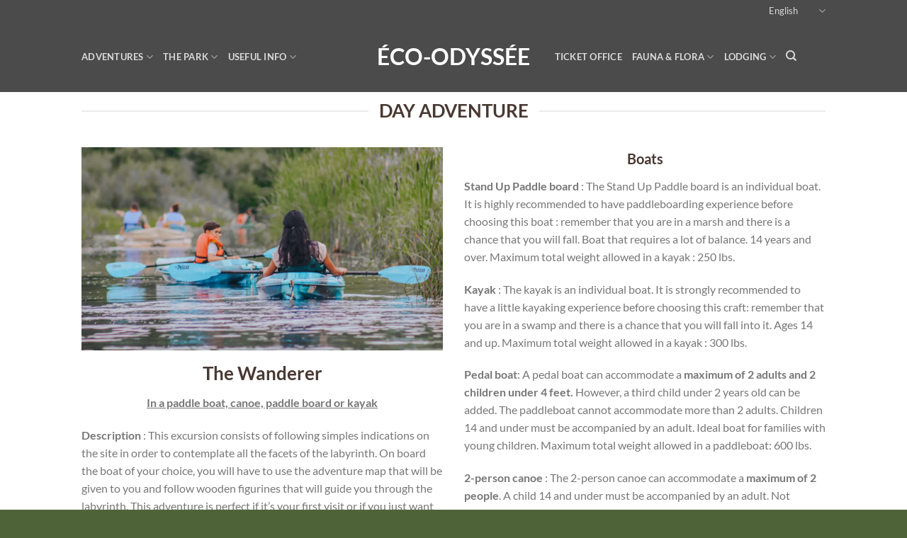

--- FILE ---
content_type: text/html; charset=UTF-8
request_url: https://www.eco-odyssee.ca/en/adventures/the-wanderer/
body_size: 27283
content:
<!DOCTYPE html><html lang="en-US" class="loading-site no-js"><head><script data-no-optimize="1">var litespeed_docref=sessionStorage.getItem("litespeed_docref");litespeed_docref&&(Object.defineProperty(document,"referrer",{get:function(){return litespeed_docref}}),sessionStorage.removeItem("litespeed_docref"));</script> <meta charset="UTF-8" /><link rel="profile" href="http://gmpg.org/xfn/11" /><link rel="pingback" href="https://www.eco-odyssee.ca/xmlrpc.php" /> <script type="litespeed/javascript">(function(html){html.className=html.className.replace(/\bno-js\b/,'js')})(document.documentElement)</script> <meta name='robots' content='index, follow, max-image-preview:large, max-snippet:-1, max-video-preview:-1' /> <script id="cookieyes" type="litespeed/javascript" data-src="https://cdn-cookieyes.com/client_data/c8abf6ecded6d0c67b5d2818/script.js"></script><meta name="viewport" content="width=device-width, initial-scale=1" /><title>Day Adventure - The Wanderer at the Eco-Odyssey Nature Park</title><meta name="description" content="The Wanderer is a simple adventure to discover the water maze in a paddleboat, a canoe or a paddleboard. Booking required" /><link rel="canonical" href="https://www.eco-odyssee.ca/en/adventures/the-wanderer/" /><meta property="og:locale" content="en_US" /><meta property="og:type" content="article" /><meta property="og:title" content="Day Adventure - The Wanderer at the Eco-Odyssey Nature Park" /><meta property="og:description" content="The Wanderer is a simple adventure to discover the water maze in a paddleboat, a canoe or a paddleboard. Booking required" /><meta property="og:url" content="https://www.eco-odyssee.ca/en/adventures/the-wanderer/" /><meta property="og:site_name" content="Éco-Odyssée" /><meta property="article:modified_time" content="2024-07-29T18:17:05+00:00" /><meta property="og:image" content="https://www.eco-odyssee.ca/wp-content/uploads/2019/03/Labyrinthe_eau_02.jpg" /><meta property="og:image:width" content="800" /><meta property="og:image:height" content="536" /><meta property="og:image:type" content="image/jpeg" /><meta name="twitter:card" content="summary_large_image" /><link rel='prefetch' href='https://www.eco-odyssee.ca/wp-content/themes/flatsome/assets/js/flatsome.js?ver=e2eddd6c228105dac048' /><link rel='prefetch' href='https://www.eco-odyssee.ca/wp-content/themes/flatsome/assets/js/chunk.slider.js?ver=3.20.4' /><link rel='prefetch' href='https://www.eco-odyssee.ca/wp-content/themes/flatsome/assets/js/chunk.popups.js?ver=3.20.4' /><link rel='prefetch' href='https://www.eco-odyssee.ca/wp-content/themes/flatsome/assets/js/chunk.tooltips.js?ver=3.20.4' /><link rel="alternate" type="application/rss+xml" title="Éco-Odyssée &raquo; Feed" href="https://www.eco-odyssee.ca/en/feed/" /><link rel="alternate" type="application/rss+xml" title="Éco-Odyssée &raquo; Comments Feed" href="https://www.eco-odyssee.ca/en/comments/feed/" /><link rel="alternate" title="oEmbed (JSON)" type="application/json+oembed" href="https://www.eco-odyssee.ca/en/wp-json/oembed/1.0/embed?url=https%3A%2F%2Fwww.eco-odyssee.ca%2Fen%2Fadventures%2Fthe-wanderer%2F" /><link rel="alternate" title="oEmbed (XML)" type="text/xml+oembed" href="https://www.eco-odyssee.ca/en/wp-json/oembed/1.0/embed?url=https%3A%2F%2Fwww.eco-odyssee.ca%2Fen%2Fadventures%2Fthe-wanderer%2F&#038;format=xml" /><style>.lazyload,
			.lazyloading {
				max-width: 100%;
			}</style> <script src="//www.googletagmanager.com/gtag/js?id=G-5HCTTT6KW0"  data-cfasync="false" data-wpfc-render="false" type="text/javascript" async></script> <script data-cfasync="false" data-wpfc-render="false" type="text/javascript">var mi_version = '9.11.1';
				var mi_track_user = true;
				var mi_no_track_reason = '';
								var MonsterInsightsDefaultLocations = {"page_location":"https:\/\/www.eco-odyssee.ca\/en\/adventures\/the-wanderer\/"};
								if ( typeof MonsterInsightsPrivacyGuardFilter === 'function' ) {
					var MonsterInsightsLocations = (typeof MonsterInsightsExcludeQuery === 'object') ? MonsterInsightsPrivacyGuardFilter( MonsterInsightsExcludeQuery ) : MonsterInsightsPrivacyGuardFilter( MonsterInsightsDefaultLocations );
				} else {
					var MonsterInsightsLocations = (typeof MonsterInsightsExcludeQuery === 'object') ? MonsterInsightsExcludeQuery : MonsterInsightsDefaultLocations;
				}

								var disableStrs = [
										'ga-disable-G-5HCTTT6KW0',
									];

				/* Function to detect opted out users */
				function __gtagTrackerIsOptedOut() {
					for (var index = 0; index < disableStrs.length; index++) {
						if (document.cookie.indexOf(disableStrs[index] + '=true') > -1) {
							return true;
						}
					}

					return false;
				}

				/* Disable tracking if the opt-out cookie exists. */
				if (__gtagTrackerIsOptedOut()) {
					for (var index = 0; index < disableStrs.length; index++) {
						window[disableStrs[index]] = true;
					}
				}

				/* Opt-out function */
				function __gtagTrackerOptout() {
					for (var index = 0; index < disableStrs.length; index++) {
						document.cookie = disableStrs[index] + '=true; expires=Thu, 31 Dec 2099 23:59:59 UTC; path=/';
						window[disableStrs[index]] = true;
					}
				}

				if ('undefined' === typeof gaOptout) {
					function gaOptout() {
						__gtagTrackerOptout();
					}
				}
								window.dataLayer = window.dataLayer || [];

				window.MonsterInsightsDualTracker = {
					helpers: {},
					trackers: {},
				};
				if (mi_track_user) {
					function __gtagDataLayer() {
						dataLayer.push(arguments);
					}

					function __gtagTracker(type, name, parameters) {
						if (!parameters) {
							parameters = {};
						}

						if (parameters.send_to) {
							__gtagDataLayer.apply(null, arguments);
							return;
						}

						if (type === 'event') {
														parameters.send_to = monsterinsights_frontend.v4_id;
							var hookName = name;
							if (typeof parameters['event_category'] !== 'undefined') {
								hookName = parameters['event_category'] + ':' + name;
							}

							if (typeof MonsterInsightsDualTracker.trackers[hookName] !== 'undefined') {
								MonsterInsightsDualTracker.trackers[hookName](parameters);
							} else {
								__gtagDataLayer('event', name, parameters);
							}
							
						} else {
							__gtagDataLayer.apply(null, arguments);
						}
					}

					__gtagTracker('js', new Date());
					__gtagTracker('set', {
						'developer_id.dZGIzZG': true,
											});
					if ( MonsterInsightsLocations.page_location ) {
						__gtagTracker('set', MonsterInsightsLocations);
					}
										__gtagTracker('config', 'G-5HCTTT6KW0', {"forceSSL":"true","link_attribution":"true"} );
										window.gtag = __gtagTracker;										(function () {
						/* https://developers.google.com/analytics/devguides/collection/analyticsjs/ */
						/* ga and __gaTracker compatibility shim. */
						var noopfn = function () {
							return null;
						};
						var newtracker = function () {
							return new Tracker();
						};
						var Tracker = function () {
							return null;
						};
						var p = Tracker.prototype;
						p.get = noopfn;
						p.set = noopfn;
						p.send = function () {
							var args = Array.prototype.slice.call(arguments);
							args.unshift('send');
							__gaTracker.apply(null, args);
						};
						var __gaTracker = function () {
							var len = arguments.length;
							if (len === 0) {
								return;
							}
							var f = arguments[len - 1];
							if (typeof f !== 'object' || f === null || typeof f.hitCallback !== 'function') {
								if ('send' === arguments[0]) {
									var hitConverted, hitObject = false, action;
									if ('event' === arguments[1]) {
										if ('undefined' !== typeof arguments[3]) {
											hitObject = {
												'eventAction': arguments[3],
												'eventCategory': arguments[2],
												'eventLabel': arguments[4],
												'value': arguments[5] ? arguments[5] : 1,
											}
										}
									}
									if ('pageview' === arguments[1]) {
										if ('undefined' !== typeof arguments[2]) {
											hitObject = {
												'eventAction': 'page_view',
												'page_path': arguments[2],
											}
										}
									}
									if (typeof arguments[2] === 'object') {
										hitObject = arguments[2];
									}
									if (typeof arguments[5] === 'object') {
										Object.assign(hitObject, arguments[5]);
									}
									if ('undefined' !== typeof arguments[1].hitType) {
										hitObject = arguments[1];
										if ('pageview' === hitObject.hitType) {
											hitObject.eventAction = 'page_view';
										}
									}
									if (hitObject) {
										action = 'timing' === arguments[1].hitType ? 'timing_complete' : hitObject.eventAction;
										hitConverted = mapArgs(hitObject);
										__gtagTracker('event', action, hitConverted);
									}
								}
								return;
							}

							function mapArgs(args) {
								var arg, hit = {};
								var gaMap = {
									'eventCategory': 'event_category',
									'eventAction': 'event_action',
									'eventLabel': 'event_label',
									'eventValue': 'event_value',
									'nonInteraction': 'non_interaction',
									'timingCategory': 'event_category',
									'timingVar': 'name',
									'timingValue': 'value',
									'timingLabel': 'event_label',
									'page': 'page_path',
									'location': 'page_location',
									'title': 'page_title',
									'referrer' : 'page_referrer',
								};
								for (arg in args) {
																		if (!(!args.hasOwnProperty(arg) || !gaMap.hasOwnProperty(arg))) {
										hit[gaMap[arg]] = args[arg];
									} else {
										hit[arg] = args[arg];
									}
								}
								return hit;
							}

							try {
								f.hitCallback();
							} catch (ex) {
							}
						};
						__gaTracker.create = newtracker;
						__gaTracker.getByName = newtracker;
						__gaTracker.getAll = function () {
							return [];
						};
						__gaTracker.remove = noopfn;
						__gaTracker.loaded = true;
						window['__gaTracker'] = __gaTracker;
					})();
									} else {
										console.log("");
					(function () {
						function __gtagTracker() {
							return null;
						}

						window['__gtagTracker'] = __gtagTracker;
						window['gtag'] = __gtagTracker;
					})();
									}</script> <style id='wp-img-auto-sizes-contain-inline-css' type='text/css'>img:is([sizes=auto i],[sizes^="auto," i]){contain-intrinsic-size:3000px 1500px}
/*# sourceURL=wp-img-auto-sizes-contain-inline-css */</style><style id="litespeed-ccss">:root{--wp-admin-theme-color:#007cba;--wp-admin-theme-color--rgb:0,124,186;--wp-admin-theme-color-darker-10:#006ba1;--wp-admin-theme-color-darker-10--rgb:0,107,161;--wp-admin-theme-color-darker-20:#005a87;--wp-admin-theme-color-darker-20--rgb:0,90,135;--wp-admin-border-width-focus:2px}@media (-webkit-min-device-pixel-ratio:2),(min-resolution:192dpi){:root{--wp-admin-border-width-focus:1.5px}}:root{--wp--preset--font-size--normal:16px;--wp--preset--font-size--huge:42px}.screen-reader-text{border:0;clip:rect(1px,1px,1px,1px);clip-path:inset(50%);height:1px;margin:-1px;overflow:hidden;padding:0;position:absolute;width:1px;word-wrap:normal!important}html{-ms-text-size-adjust:100%;-webkit-text-size-adjust:100%;font-family:sans-serif}body{margin:0}header,main,section{display:block}a{background-color:transparent}b,strong{font-weight:inherit;font-weight:bolder}img{border-style:none}svg:not(:root){overflow:hidden}button,input{font:inherit}button,input{overflow:visible}button{text-transform:none}[type=submit],button{-webkit-appearance:button}button::-moz-focus-inner,input::-moz-focus-inner{border:0;padding:0}button:-moz-focusring,input:-moz-focusring{outline:1px dotted ButtonText}[type=search]{-webkit-appearance:textfield}[type=search]::-webkit-search-cancel-button,[type=search]::-webkit-search-decoration{-webkit-appearance:none}*,:after,:before,html{box-sizing:border-box}html{background-attachment:fixed}body{-webkit-font-smoothing:antialiased;-moz-osx-font-smoothing:grayscale;color:#777;scroll-behavior:smooth}img{display:inline-block;height:auto;max-width:100%;vertical-align:middle}a,button,input{touch-action:manipulation}.col{margin:0;padding:0 15px 30px;position:relative;width:100%}.col-inner{background-position:50% 50%;background-repeat:no-repeat;background-size:cover;flex:1 0 auto;margin-left:auto;margin-right:auto;position:relative;width:100%}@media screen and (min-width:850px){.col:first-child .col-inner{margin-left:auto;margin-right:0}.col+.col .col-inner{margin-left:0;margin-right:auto}}@media screen and (max-width:849px){.col{padding-bottom:30px}}.align-middle{align-items:center!important;align-self:center!important;vertical-align:middle!important}.align-center{justify-content:center!important}.small-12{flex-basis:100%;max-width:100%}@media screen and (min-width:550px){.medium-6{flex-basis:50%;max-width:50%}.medium-11{flex-basis:91.6666666667%;max-width:91.6666666667%}}@media screen and (min-width:850px){.large-6{flex-basis:50%;max-width:50%}.large-11{flex-basis:91.6666666667%;max-width:91.6666666667%}.large-12{flex-basis:100%;max-width:100%}}.container,.row,body{margin-left:auto;margin-right:auto;width:100%}.container{padding-left:15px;padding-right:15px}.container,.row{max-width:1080px}.row.row-collapse{max-width:1050px}.row.row-small{max-width:1065px}.row.row-large{max-width:1110px}.flex-row{align-items:center;display:flex;flex-flow:row nowrap;justify-content:space-between;width:100%}.header .flex-row{height:100%}.flex-col{max-height:100%}.flex-grow{-ms-flex-negative:1;-ms-flex-preferred-size:auto!important;flex:1}.flex-center{margin:0 auto}.flex-left{margin-right:auto}.flex-right{margin-left:auto}.grid-col>.col-inner{height:100%}.grid-col .col-inner>.img,.grid-col>.col-inner>.img,.grid-col>.col-inner>.img .img-inner>img,.grid-col>.col-inner>.img div{bottom:0;height:100%;-o-object-fit:cover;object-fit:cover;padding:0!important;position:absolute!important;top:0;width:100%}@media (-ms-high-contrast:none){.nav>li>a>i{top:-1px}}.row{display:flex;flex-flow:row wrap;width:100%}.row.row-grid{display:block}.row.row-grid>.col{float:left}.row .row:not(.row-collapse){margin-left:-15px;margin-right:-15px;padding-left:0;padding-right:0;width:auto}.row .container{padding-left:0;padding-right:0}.row-collapse{padding:0}.row-collapse>.col{padding:0!important}.row-collapse>.col .container{max-width:100%}.row .row-small:not(.row-collapse){margin-bottom:0;margin-left:-10px;margin-right:-10px}.row-small>.col{margin-bottom:0;padding:0 9.8px 19.6px}@media screen and (min-width:850px){.row-large{padding-left:0;padding-right:0}.row-large>.col{margin-bottom:0;padding:0 30px 30px}}.section{align-items:center;display:flex;flex-flow:row;min-height:auto;padding:30px 0;position:relative;width:100%}.section-bg{overflow:hidden}.section-bg,.section-content{width:100%}.section-content{z-index:1}.nav-dropdown{background-color:#fff;color:#777;display:table;left:-99999px;margin:0;max-height:0;min-width:260px;opacity:0;padding:20px 0;position:absolute;text-align:left;visibility:hidden;z-index:9}.nav-dropdown:after{clear:both;content:"";display:block;height:0;visibility:hidden}.nav-dropdown li{display:block;margin:0;vertical-align:top}.nav-dropdown>li.html{min-width:260px}.nav-dropdown>li>a{display:block;line-height:1.3;padding:10px 20px;width:auto}.nav-dropdown>li:last-child:not(.nav-dropdown-col)>a{border-bottom:0!important}.nav-dropdown.nav-dropdown-default>li>a{border-bottom:1px solid #ececec;margin:0 10px;padding-left:0;padding-right:0}.nav-dropdown-default{padding:20px}.nav-dropdown-has-arrow li.has-dropdown:after,.nav-dropdown-has-arrow li.has-dropdown:before{border:solid transparent;bottom:-2px;content:"";height:0;left:50%;opacity:0;position:absolute;width:0;z-index:10}.nav-dropdown-has-arrow li.has-dropdown:after{border-color:hsla(0,0%,87%,0) hsla(0,0%,87%,0) #fff;border-width:8px;margin-left:-8px}.nav-dropdown-has-arrow li.has-dropdown:before{border-width:11px;margin-left:-11px;z-index:-999}.nav-dropdown-has-shadow .nav-dropdown{box-shadow:1px 1px 15px rgba(0,0,0,.15)}.nav-dropdown-has-arrow.nav-dropdown-has-border li.has-dropdown:before{border-bottom-color:#ddd}.nav-dropdown-has-border .nav-dropdown{border:2px solid #ddd}.nav,.nav ul:not(.nav-dropdown){margin:0;padding:0}.nav{align-items:center;display:inline-block;display:flex;flex-flow:row wrap;width:100%}.nav,.nav>li{position:relative}.nav>li{list-style:none;margin:0 7px;padding:0}.nav>li,.nav>li>a{display:inline-block}.nav>li>a{align-items:center;display:inline-flex;flex-wrap:wrap;padding:10px 0}.nav.nav-small>li>a{font-weight:400;padding-bottom:5px;padding-top:5px;vertical-align:top}.nav-center{justify-content:center}.nav-left{justify-content:flex-start}.nav-right{justify-content:flex-end}@media (max-width:849px){.medium-nav-center{justify-content:center}}.nav-dropdown>li>a,.nav>li>a{color:hsla(0,0%,40%,.85)}.nav-dropdown>li>a{display:block}.nav li:first-child{margin-left:0!important}.nav li:last-child{margin-right:0!important}.nav-uppercase>li>a{font-weight:bolder;letter-spacing:.02em;text-transform:uppercase}li.html form,li.html input{margin:0}.nav.nav-vertical{flex-flow:column}.nav.nav-vertical li{list-style:none;margin:0;width:100%}.nav-vertical li li{font-size:1em;padding-left:.5em}.nav-vertical>li{align-items:center;display:flex;flex-flow:row wrap}.nav-vertical>li ul{width:100%}.nav-vertical>li>a,.nav-vertical>li>ul>li a{align-items:center;display:flex;flex-grow:1;width:auto}.nav-vertical>li.html{padding-bottom:1em;padding-top:1em}.nav-vertical>li>ul li a{color:#666}.nav-vertical>li>ul{margin:0 0 2em;padding-left:1em}.nav .children{left:-99999px;opacity:0;position:fixed;transform:translateX(-10px)}@media (prefers-reduced-motion){.nav .children{opacity:1;transform:none}}.nav-sidebar.nav-vertical>li+li{border-top:1px solid #ececec}.nav-vertical>li+li{border-top:1px solid #ececec}.banner{background-color:#446084;min-height:30px;position:relative;width:100%}.banner-bg{overflow:hidden}.banner-layers{height:100%;max-height:100%;position:relative}@media (max-width:549px){.banner-layers{-webkit-overflow-scrolling:touch;overflow:auto}}.banner-layers>*{position:absolute!important}.button,button{text-rendering:optimizeLegibility;background-color:transparent;border:1px solid transparent;border-radius:0;box-sizing:border-box;color:currentColor;display:inline-block;font-size:.97em;font-weight:bolder;letter-spacing:.03em;line-height:2.4em;margin-right:1em;margin-top:0;max-width:100%;min-height:2.5em;padding:0 1.2em;position:relative;text-align:center;text-decoration:none;text-shadow:none;text-transform:uppercase;vertical-align:middle}.button.is-outline{line-height:2.19em}.button{background-color:#446084;background-color:var(--primary-color);border-color:rgba(0,0,0,.05);color:#fff}.button.is-outline{background-color:transparent;border:2px solid}.is-outline{color:silver}.secondary{background-color:#d26e4b}.flex-col .button,.flex-col button,.flex-col input{margin-bottom:0}form{margin-bottom:0}input[type=search]{background-color:#fff;border:1px solid #ddd;border-radius:0;box-shadow:inset 0 1px 2px rgba(0,0,0,.1);box-sizing:border-box;color:#333;font-size:.97em;height:2.507em;max-width:100%;padding:0 .75em;vertical-align:middle;width:100%}@media (max-width:849px){input[type=search]{font-size:1rem}}input[type=search]{-webkit-appearance:none;-moz-appearance:none;appearance:none}i[class^=icon-]{speak:none!important;display:inline-block;font-display:block;font-family:fl-icons!important;font-style:normal!important;font-variant:normal!important;font-weight:400!important;line-height:1.2;margin:0;padding:0;position:relative;text-transform:none!important}.button i,button i{top:-1.5px;vertical-align:middle}.button.icon{display:inline-block;margin-left:.12em;margin-right:.12em;min-width:2.5em;padding-left:.6em;padding-right:.6em}.button.icon i{font-size:1.2em}.button.icon.circle{padding-left:0;padding-right:0}.button.icon.circle>i{margin:0 8px}.button.icon.circle>i:only-child{margin:0}.nav>li>a>i{font-size:20px;vertical-align:middle}.nav>li>a>i+span{margin-left:5px}.nav-small>li>a>i{font-size:1em}.nav>li>a>i.icon-search{font-size:1.2em}.nav>li>a>i.icon-menu{font-size:1.9em}.nav>li.has-icon>a>i{min-width:1em}.nav-vertical>li>a>i{font-size:16px;opacity:.6}.has-dropdown .icon-angle-down{font-size:16px;margin-left:.2em;opacity:.6}.image-icon{display:inline-block;height:auto;position:relative;vertical-align:middle}.image-icon img{max-width:32px;min-width:100%}.nav-small .image-icon{height:16px;margin:0 5px;width:16px}.nav-small .image-icon img{vertical-align:top}img{opacity:1}.img,.img .img-inner{position:relative}.img .img-inner{overflow:hidden}.img,.img img{width:100%}.overlay{background-color:rgba(0,0,0,.15);height:100%;left:-1px;right:-1px;top:0}.overlay{bottom:0;position:absolute}.mfp-hide{display:none!important}a{color:#334862;text-decoration:none}a.plain{color:currentColor}ul{list-style:disc}ul{margin-top:0;padding:0}ul ul{margin:1.5em 0 1.5em 3em}li{margin-bottom:.6em}.button,button,input{margin-bottom:1em}form,p,ul{margin-bottom:1.3em}body{line-height:1.6}h1{text-rendering:optimizeSpeed;color:#555;margin-bottom:.5em;margin-top:0;width:100%}h1{font-size:1.7em}h1{line-height:1.3}@media (max-width:549px){h1{font-size:1.4em}}p{margin-top:0}h1>span{-webkit-box-decoration-break:clone;box-decoration-break:clone}.uppercase{letter-spacing:.05em;line-height:1.05;text-transform:uppercase}.is-normal{font-weight:400}.uppercase{line-height:1.2;text-transform:uppercase}.is-small{font-size:.8em}.nav>li>a{font-size:.8em}.nav>li.html{font-size:.85em}@media (max-width:849px){.nav>li.html .searchform-wrapper:not(.form-flat) .submit-button{font-size:1rem}}.container:after,.row:after{clear:both;content:"";display:table}@media (max-width:549px){.hide-for-small{display:none!important}}@media (min-width:850px){.show-for-medium{display:none!important}}@media (max-width:849px){.hide-for-medium{display:none!important}}.full-width{display:block;max-width:100%!important;padding-left:0!important;padding-right:0!important;width:100%!important}.mb-0{margin-bottom:0!important}.text-left{text-align:left}.text-center{text-align:center}.text-center>div{margin-left:auto;margin-right:auto}.relative{position:relative!important}.absolute{position:absolute!important}.fixed{position:fixed!important;z-index:12}.bottom,.fill{bottom:0}.fill{height:100%;left:0;margin:0!important;padding:0!important;position:absolute;right:0;top:0}.bg-fill{background-position:50% 50%;background-repeat:no-repeat!important;background-size:cover!important}.circle{border-radius:999px!important;-o-object-fit:cover;object-fit:cover}.z-1{z-index:21}.z-top{z-index:9995}.no-scrollbar{-ms-overflow-style:-ms-autohiding-scrollbar;scrollbar-width:none}.no-scrollbar::-webkit-scrollbar{height:0!important;width:0!important}.screen-reader-text{clip:rect(1px,1px,1px,1px);height:1px;overflow:hidden;position:absolute!important;width:1px}.dark,.dark p{color:#f1f1f1}.nav-dark .nav>li>a{color:hsla(0,0%,100%,.8)}html{overflow-x:hidden}@media (max-width:849px){body{overflow-x:hidden}}#main,#wrapper{background-color:#fff;position:relative}.ux-body-overlay{background-color:rgba(0,0,0,.3);bottom:0;display:block;height:100%;left:0;opacity:0;position:fixed;right:0;top:0;visibility:hidden;width:100%;z-index:29}.header,.header-wrapper{background-position:50% 0;background-size:cover;position:relative;width:100%;z-index:30}.header-bg-color{background-color:hsla(0,0%,100%,.9)}.header-top{align-items:center;display:flex;flex-wrap:no-wrap}.header.has-transparent,.header.transparent{position:absolute}.header.transparent:not(.stuck){left:auto;right:auto}.header.transparent .header-bg-color,.header.transparent .header-bg-image,.header.transparent .header-wrapper{background-color:transparent;background-image:none!important;box-shadow:none}.header-bg-color,.header-bg-image{background-position:50% 0}.header-top{background-color:#446084;min-height:20px;position:relative;z-index:11}.header-main{position:relative;z-index:10}.top-divider{border-top:1px solid;margin-bottom:-1px;opacity:.1}.nav-dark .top-divider{display:none}html{background-color:#5b5b5b}.back-to-top{bottom:20px;margin:0;opacity:0;right:20px;transform:translateY(30%)}.logo{line-height:1;margin:0}.logo a{color:#446084;display:block;font-size:32px;font-weight:bolder;margin:0;text-decoration:none;text-transform:uppercase}.nav-dark .logo a{color:#fff}.logo-center .flex-left{flex:1 1 0;order:1}.logo-center .logo{margin:0 30px;order:2;text-align:center}.logo-center .flex-right{flex:1 1 0;order:3}@media screen and (max-width:849px){.header-inner .nav{flex-wrap:nowrap}}.sidebar-menu .search-form{display:block!important}.searchform-wrapper form{margin-bottom:0}.sidebar-menu .search-form{padding:5px 0;width:100%}.searchform-wrapper:not(.form-flat) .submit-button{border-bottom-left-radius:0!important;border-top-left-radius:0!important}.searchform{position:relative}.searchform .button.icon{margin:0}.searchform .button.icon i{font-size:1.2em}.searchform-wrapper{width:100%}.header .search-form .live-search-results{background-color:hsla(0,0%,100%,.95);box-shadow:0 0 10px 0 rgba(0,0,0,.1);color:#111;left:0;position:absolute;right:0;text-align:left;top:105%}.header li .html .live-search-results{background-color:transparent;box-shadow:none;position:relative;top:0}.section-title-container{margin-bottom:1.5em}.section-title{align-items:center;display:flex;flex-flow:row wrap;justify-content:space-between;position:relative;width:100%}.section-title span{text-transform:uppercase}.section-title b{background-color:currentColor;display:block;flex:1;height:2px;opacity:.1}.section-title-center span{margin:0 15px}.section-title-center span{text-align:center}.icon-menu:before{content:""}.icon-angle-up:before{content:""}.icon-angle-down:before{content:""}.icon-search:before{content:""}.no-js img.lazyload{display:none}.lazyload{opacity:0}.bg{opacity:0}.bg-loaded{opacity:1}:root{--primary-color:#579a27}.header-main{height:100px}#logo{width:225px}.header-top{min-height:30px}.transparent .header-main{height:90px}.header-bg-color{background-color:rgba(30,30,30,.8)}.top-bar-nav>li>a{line-height:16px}.header-main .nav>li>a{line-height:12px}@media (max-width:549px){.header-main{height:70px}}.nav-dropdown{font-size:100%}.header-top{background-color:rgba(30,30,30,0)!important}.logo a{color:#579a27}button[type=submit],.button.submit-button,.banner,.header-top{background-color:#579a27}.button.secondary:not(.is-outline){background-color:#493932}body{color:#1e1e1e}h1{color:#493932}@media screen and (max-width:549px){body{font-size:100%}}body{font-family:Lato,sans-serif}body{font-weight:400;font-style:normal}.nav>li>a{font-family:Lato,sans-serif}.nav>li>a{font-weight:700;font-style:normal}h1{font-family:Lato,sans-serif}h1{font-weight:700;font-style:normal}a{color:#549625}html{background-color:#4f6339}#banner-1610588452{padding-top:15%}#banner-1610588452 .overlay{background-color:rgba(0,0,0,.5)}#section_601521997{padding-top:8px;padding-bottom:8px;min-height:78px;background-color:#f5f5f5}#image_1809639355{width:100%}#image_342657793{width:100%}#banner-grid-1680034801 .grid-col-3-4{height:255px}#section_144402703{padding-top:60px;padding-bottom:60px;background-color:#c1c1c1}#section_144402703 .section-bg-overlay{background-color:rgba(255,255,255,.85)}body{--wp--preset--color--black:#000;--wp--preset--color--cyan-bluish-gray:#abb8c3;--wp--preset--color--white:#fff;--wp--preset--color--pale-pink:#f78da7;--wp--preset--color--vivid-red:#cf2e2e;--wp--preset--color--luminous-vivid-orange:#ff6900;--wp--preset--color--luminous-vivid-amber:#fcb900;--wp--preset--color--light-green-cyan:#7bdcb5;--wp--preset--color--vivid-green-cyan:#00d084;--wp--preset--color--pale-cyan-blue:#8ed1fc;--wp--preset--color--vivid-cyan-blue:#0693e3;--wp--preset--color--vivid-purple:#9b51e0;--wp--preset--gradient--vivid-cyan-blue-to-vivid-purple:linear-gradient(135deg,rgba(6,147,227,1) 0%,#9b51e0 100%);--wp--preset--gradient--light-green-cyan-to-vivid-green-cyan:linear-gradient(135deg,#7adcb4 0%,#00d082 100%);--wp--preset--gradient--luminous-vivid-amber-to-luminous-vivid-orange:linear-gradient(135deg,rgba(252,185,0,1) 0%,rgba(255,105,0,1) 100%);--wp--preset--gradient--luminous-vivid-orange-to-vivid-red:linear-gradient(135deg,rgba(255,105,0,1) 0%,#cf2e2e 100%);--wp--preset--gradient--very-light-gray-to-cyan-bluish-gray:linear-gradient(135deg,#eee 0%,#a9b8c3 100%);--wp--preset--gradient--cool-to-warm-spectrum:linear-gradient(135deg,#4aeadc 0%,#9778d1 20%,#cf2aba 40%,#ee2c82 60%,#fb6962 80%,#fef84c 100%);--wp--preset--gradient--blush-light-purple:linear-gradient(135deg,#ffceec 0%,#9896f0 100%);--wp--preset--gradient--blush-bordeaux:linear-gradient(135deg,#fecda5 0%,#fe2d2d 50%,#6b003e 100%);--wp--preset--gradient--luminous-dusk:linear-gradient(135deg,#ffcb70 0%,#c751c0 50%,#4158d0 100%);--wp--preset--gradient--pale-ocean:linear-gradient(135deg,#fff5cb 0%,#b6e3d4 50%,#33a7b5 100%);--wp--preset--gradient--electric-grass:linear-gradient(135deg,#caf880 0%,#71ce7e 100%);--wp--preset--gradient--midnight:linear-gradient(135deg,#020381 0%,#2874fc 100%);--wp--preset--duotone--dark-grayscale:url('#wp-duotone-dark-grayscale');--wp--preset--duotone--grayscale:url('#wp-duotone-grayscale');--wp--preset--duotone--purple-yellow:url('#wp-duotone-purple-yellow');--wp--preset--duotone--blue-red:url('#wp-duotone-blue-red');--wp--preset--duotone--midnight:url('#wp-duotone-midnight');--wp--preset--duotone--magenta-yellow:url('#wp-duotone-magenta-yellow');--wp--preset--duotone--purple-green:url('#wp-duotone-purple-green');--wp--preset--duotone--blue-orange:url('#wp-duotone-blue-orange');--wp--preset--font-size--small:13px;--wp--preset--font-size--medium:20px;--wp--preset--font-size--large:36px;--wp--preset--font-size--x-large:42px}</style><link rel="preload" data-asynced="1" data-optimized="2" as="style" onload="this.onload=null;this.rel='stylesheet'" href="https://www.eco-odyssee.ca/wp-content/litespeed/ucss/4e0bb689166960674c56d5190d063897.css?ver=fafb2" /><script data-optimized="1" type="litespeed/javascript" data-src="https://www.eco-odyssee.ca/wp-content/plugins/litespeed-cache/assets/js/css_async.min.js"></script> <style id='wp-block-library-inline-css' type='text/css'>:root{--wp-block-synced-color:#7a00df;--wp-block-synced-color--rgb:122,0,223;--wp-bound-block-color:var(--wp-block-synced-color);--wp-editor-canvas-background:#ddd;--wp-admin-theme-color:#007cba;--wp-admin-theme-color--rgb:0,124,186;--wp-admin-theme-color-darker-10:#006ba1;--wp-admin-theme-color-darker-10--rgb:0,107,160.5;--wp-admin-theme-color-darker-20:#005a87;--wp-admin-theme-color-darker-20--rgb:0,90,135;--wp-admin-border-width-focus:2px}@media (min-resolution:192dpi){:root{--wp-admin-border-width-focus:1.5px}}.wp-element-button{cursor:pointer}:root .has-very-light-gray-background-color{background-color:#eee}:root .has-very-dark-gray-background-color{background-color:#313131}:root .has-very-light-gray-color{color:#eee}:root .has-very-dark-gray-color{color:#313131}:root .has-vivid-green-cyan-to-vivid-cyan-blue-gradient-background{background:linear-gradient(135deg,#00d084,#0693e3)}:root .has-purple-crush-gradient-background{background:linear-gradient(135deg,#34e2e4,#4721fb 50%,#ab1dfe)}:root .has-hazy-dawn-gradient-background{background:linear-gradient(135deg,#faaca8,#dad0ec)}:root .has-subdued-olive-gradient-background{background:linear-gradient(135deg,#fafae1,#67a671)}:root .has-atomic-cream-gradient-background{background:linear-gradient(135deg,#fdd79a,#004a59)}:root .has-nightshade-gradient-background{background:linear-gradient(135deg,#330968,#31cdcf)}:root .has-midnight-gradient-background{background:linear-gradient(135deg,#020381,#2874fc)}:root{--wp--preset--font-size--normal:16px;--wp--preset--font-size--huge:42px}.has-regular-font-size{font-size:1em}.has-larger-font-size{font-size:2.625em}.has-normal-font-size{font-size:var(--wp--preset--font-size--normal)}.has-huge-font-size{font-size:var(--wp--preset--font-size--huge)}.has-text-align-center{text-align:center}.has-text-align-left{text-align:left}.has-text-align-right{text-align:right}.has-fit-text{white-space:nowrap!important}#end-resizable-editor-section{display:none}.aligncenter{clear:both}.items-justified-left{justify-content:flex-start}.items-justified-center{justify-content:center}.items-justified-right{justify-content:flex-end}.items-justified-space-between{justify-content:space-between}.screen-reader-text{border:0;clip-path:inset(50%);height:1px;margin:-1px;overflow:hidden;padding:0;position:absolute;width:1px;word-wrap:normal!important}.screen-reader-text:focus{background-color:#ddd;clip-path:none;color:#444;display:block;font-size:1em;height:auto;left:5px;line-height:normal;padding:15px 23px 14px;text-decoration:none;top:5px;width:auto;z-index:100000}html :where(.has-border-color){border-style:solid}html :where([style*=border-top-color]){border-top-style:solid}html :where([style*=border-right-color]){border-right-style:solid}html :where([style*=border-bottom-color]){border-bottom-style:solid}html :where([style*=border-left-color]){border-left-style:solid}html :where([style*=border-width]){border-style:solid}html :where([style*=border-top-width]){border-top-style:solid}html :where([style*=border-right-width]){border-right-style:solid}html :where([style*=border-bottom-width]){border-bottom-style:solid}html :where([style*=border-left-width]){border-left-style:solid}html :where(img[class*=wp-image-]){height:auto;max-width:100%}:where(figure){margin:0 0 1em}html :where(.is-position-sticky){--wp-admin--admin-bar--position-offset:var(--wp-admin--admin-bar--height,0px)}@media screen and (max-width:600px){html :where(.is-position-sticky){--wp-admin--admin-bar--position-offset:0px}}

/*# sourceURL=wp-block-library-inline-css */</style><style id='global-styles-inline-css' type='text/css'>:root{--wp--preset--aspect-ratio--square: 1;--wp--preset--aspect-ratio--4-3: 4/3;--wp--preset--aspect-ratio--3-4: 3/4;--wp--preset--aspect-ratio--3-2: 3/2;--wp--preset--aspect-ratio--2-3: 2/3;--wp--preset--aspect-ratio--16-9: 16/9;--wp--preset--aspect-ratio--9-16: 9/16;--wp--preset--color--black: #000000;--wp--preset--color--cyan-bluish-gray: #abb8c3;--wp--preset--color--white: #ffffff;--wp--preset--color--pale-pink: #f78da7;--wp--preset--color--vivid-red: #cf2e2e;--wp--preset--color--luminous-vivid-orange: #ff6900;--wp--preset--color--luminous-vivid-amber: #fcb900;--wp--preset--color--light-green-cyan: #7bdcb5;--wp--preset--color--vivid-green-cyan: #00d084;--wp--preset--color--pale-cyan-blue: #8ed1fc;--wp--preset--color--vivid-cyan-blue: #0693e3;--wp--preset--color--vivid-purple: #9b51e0;--wp--preset--color--primary: #579a27;--wp--preset--color--secondary: #493932;--wp--preset--color--success: #2e303e;--wp--preset--color--alert: #b20000;--wp--preset--gradient--vivid-cyan-blue-to-vivid-purple: linear-gradient(135deg,rgb(6,147,227) 0%,rgb(155,81,224) 100%);--wp--preset--gradient--light-green-cyan-to-vivid-green-cyan: linear-gradient(135deg,rgb(122,220,180) 0%,rgb(0,208,130) 100%);--wp--preset--gradient--luminous-vivid-amber-to-luminous-vivid-orange: linear-gradient(135deg,rgb(252,185,0) 0%,rgb(255,105,0) 100%);--wp--preset--gradient--luminous-vivid-orange-to-vivid-red: linear-gradient(135deg,rgb(255,105,0) 0%,rgb(207,46,46) 100%);--wp--preset--gradient--very-light-gray-to-cyan-bluish-gray: linear-gradient(135deg,rgb(238,238,238) 0%,rgb(169,184,195) 100%);--wp--preset--gradient--cool-to-warm-spectrum: linear-gradient(135deg,rgb(74,234,220) 0%,rgb(151,120,209) 20%,rgb(207,42,186) 40%,rgb(238,44,130) 60%,rgb(251,105,98) 80%,rgb(254,248,76) 100%);--wp--preset--gradient--blush-light-purple: linear-gradient(135deg,rgb(255,206,236) 0%,rgb(152,150,240) 100%);--wp--preset--gradient--blush-bordeaux: linear-gradient(135deg,rgb(254,205,165) 0%,rgb(254,45,45) 50%,rgb(107,0,62) 100%);--wp--preset--gradient--luminous-dusk: linear-gradient(135deg,rgb(255,203,112) 0%,rgb(199,81,192) 50%,rgb(65,88,208) 100%);--wp--preset--gradient--pale-ocean: linear-gradient(135deg,rgb(255,245,203) 0%,rgb(182,227,212) 50%,rgb(51,167,181) 100%);--wp--preset--gradient--electric-grass: linear-gradient(135deg,rgb(202,248,128) 0%,rgb(113,206,126) 100%);--wp--preset--gradient--midnight: linear-gradient(135deg,rgb(2,3,129) 0%,rgb(40,116,252) 100%);--wp--preset--font-size--small: 13px;--wp--preset--font-size--medium: 20px;--wp--preset--font-size--large: 36px;--wp--preset--font-size--x-large: 42px;--wp--preset--spacing--20: 0.44rem;--wp--preset--spacing--30: 0.67rem;--wp--preset--spacing--40: 1rem;--wp--preset--spacing--50: 1.5rem;--wp--preset--spacing--60: 2.25rem;--wp--preset--spacing--70: 3.38rem;--wp--preset--spacing--80: 5.06rem;--wp--preset--shadow--natural: 6px 6px 9px rgba(0, 0, 0, 0.2);--wp--preset--shadow--deep: 12px 12px 50px rgba(0, 0, 0, 0.4);--wp--preset--shadow--sharp: 6px 6px 0px rgba(0, 0, 0, 0.2);--wp--preset--shadow--outlined: 6px 6px 0px -3px rgb(255, 255, 255), 6px 6px rgb(0, 0, 0);--wp--preset--shadow--crisp: 6px 6px 0px rgb(0, 0, 0);}:where(body) { margin: 0; }.wp-site-blocks > .alignleft { float: left; margin-right: 2em; }.wp-site-blocks > .alignright { float: right; margin-left: 2em; }.wp-site-blocks > .aligncenter { justify-content: center; margin-left: auto; margin-right: auto; }:where(.is-layout-flex){gap: 0.5em;}:where(.is-layout-grid){gap: 0.5em;}.is-layout-flow > .alignleft{float: left;margin-inline-start: 0;margin-inline-end: 2em;}.is-layout-flow > .alignright{float: right;margin-inline-start: 2em;margin-inline-end: 0;}.is-layout-flow > .aligncenter{margin-left: auto !important;margin-right: auto !important;}.is-layout-constrained > .alignleft{float: left;margin-inline-start: 0;margin-inline-end: 2em;}.is-layout-constrained > .alignright{float: right;margin-inline-start: 2em;margin-inline-end: 0;}.is-layout-constrained > .aligncenter{margin-left: auto !important;margin-right: auto !important;}.is-layout-constrained > :where(:not(.alignleft):not(.alignright):not(.alignfull)){margin-left: auto !important;margin-right: auto !important;}body .is-layout-flex{display: flex;}.is-layout-flex{flex-wrap: wrap;align-items: center;}.is-layout-flex > :is(*, div){margin: 0;}body .is-layout-grid{display: grid;}.is-layout-grid > :is(*, div){margin: 0;}body{padding-top: 0px;padding-right: 0px;padding-bottom: 0px;padding-left: 0px;}a:where(:not(.wp-element-button)){text-decoration: none;}:root :where(.wp-element-button, .wp-block-button__link){background-color: #32373c;border-width: 0;color: #fff;font-family: inherit;font-size: inherit;font-style: inherit;font-weight: inherit;letter-spacing: inherit;line-height: inherit;padding-top: calc(0.667em + 2px);padding-right: calc(1.333em + 2px);padding-bottom: calc(0.667em + 2px);padding-left: calc(1.333em + 2px);text-decoration: none;text-transform: inherit;}.has-black-color{color: var(--wp--preset--color--black) !important;}.has-cyan-bluish-gray-color{color: var(--wp--preset--color--cyan-bluish-gray) !important;}.has-white-color{color: var(--wp--preset--color--white) !important;}.has-pale-pink-color{color: var(--wp--preset--color--pale-pink) !important;}.has-vivid-red-color{color: var(--wp--preset--color--vivid-red) !important;}.has-luminous-vivid-orange-color{color: var(--wp--preset--color--luminous-vivid-orange) !important;}.has-luminous-vivid-amber-color{color: var(--wp--preset--color--luminous-vivid-amber) !important;}.has-light-green-cyan-color{color: var(--wp--preset--color--light-green-cyan) !important;}.has-vivid-green-cyan-color{color: var(--wp--preset--color--vivid-green-cyan) !important;}.has-pale-cyan-blue-color{color: var(--wp--preset--color--pale-cyan-blue) !important;}.has-vivid-cyan-blue-color{color: var(--wp--preset--color--vivid-cyan-blue) !important;}.has-vivid-purple-color{color: var(--wp--preset--color--vivid-purple) !important;}.has-primary-color{color: var(--wp--preset--color--primary) !important;}.has-secondary-color{color: var(--wp--preset--color--secondary) !important;}.has-success-color{color: var(--wp--preset--color--success) !important;}.has-alert-color{color: var(--wp--preset--color--alert) !important;}.has-black-background-color{background-color: var(--wp--preset--color--black) !important;}.has-cyan-bluish-gray-background-color{background-color: var(--wp--preset--color--cyan-bluish-gray) !important;}.has-white-background-color{background-color: var(--wp--preset--color--white) !important;}.has-pale-pink-background-color{background-color: var(--wp--preset--color--pale-pink) !important;}.has-vivid-red-background-color{background-color: var(--wp--preset--color--vivid-red) !important;}.has-luminous-vivid-orange-background-color{background-color: var(--wp--preset--color--luminous-vivid-orange) !important;}.has-luminous-vivid-amber-background-color{background-color: var(--wp--preset--color--luminous-vivid-amber) !important;}.has-light-green-cyan-background-color{background-color: var(--wp--preset--color--light-green-cyan) !important;}.has-vivid-green-cyan-background-color{background-color: var(--wp--preset--color--vivid-green-cyan) !important;}.has-pale-cyan-blue-background-color{background-color: var(--wp--preset--color--pale-cyan-blue) !important;}.has-vivid-cyan-blue-background-color{background-color: var(--wp--preset--color--vivid-cyan-blue) !important;}.has-vivid-purple-background-color{background-color: var(--wp--preset--color--vivid-purple) !important;}.has-primary-background-color{background-color: var(--wp--preset--color--primary) !important;}.has-secondary-background-color{background-color: var(--wp--preset--color--secondary) !important;}.has-success-background-color{background-color: var(--wp--preset--color--success) !important;}.has-alert-background-color{background-color: var(--wp--preset--color--alert) !important;}.has-black-border-color{border-color: var(--wp--preset--color--black) !important;}.has-cyan-bluish-gray-border-color{border-color: var(--wp--preset--color--cyan-bluish-gray) !important;}.has-white-border-color{border-color: var(--wp--preset--color--white) !important;}.has-pale-pink-border-color{border-color: var(--wp--preset--color--pale-pink) !important;}.has-vivid-red-border-color{border-color: var(--wp--preset--color--vivid-red) !important;}.has-luminous-vivid-orange-border-color{border-color: var(--wp--preset--color--luminous-vivid-orange) !important;}.has-luminous-vivid-amber-border-color{border-color: var(--wp--preset--color--luminous-vivid-amber) !important;}.has-light-green-cyan-border-color{border-color: var(--wp--preset--color--light-green-cyan) !important;}.has-vivid-green-cyan-border-color{border-color: var(--wp--preset--color--vivid-green-cyan) !important;}.has-pale-cyan-blue-border-color{border-color: var(--wp--preset--color--pale-cyan-blue) !important;}.has-vivid-cyan-blue-border-color{border-color: var(--wp--preset--color--vivid-cyan-blue) !important;}.has-vivid-purple-border-color{border-color: var(--wp--preset--color--vivid-purple) !important;}.has-primary-border-color{border-color: var(--wp--preset--color--primary) !important;}.has-secondary-border-color{border-color: var(--wp--preset--color--secondary) !important;}.has-success-border-color{border-color: var(--wp--preset--color--success) !important;}.has-alert-border-color{border-color: var(--wp--preset--color--alert) !important;}.has-vivid-cyan-blue-to-vivid-purple-gradient-background{background: var(--wp--preset--gradient--vivid-cyan-blue-to-vivid-purple) !important;}.has-light-green-cyan-to-vivid-green-cyan-gradient-background{background: var(--wp--preset--gradient--light-green-cyan-to-vivid-green-cyan) !important;}.has-luminous-vivid-amber-to-luminous-vivid-orange-gradient-background{background: var(--wp--preset--gradient--luminous-vivid-amber-to-luminous-vivid-orange) !important;}.has-luminous-vivid-orange-to-vivid-red-gradient-background{background: var(--wp--preset--gradient--luminous-vivid-orange-to-vivid-red) !important;}.has-very-light-gray-to-cyan-bluish-gray-gradient-background{background: var(--wp--preset--gradient--very-light-gray-to-cyan-bluish-gray) !important;}.has-cool-to-warm-spectrum-gradient-background{background: var(--wp--preset--gradient--cool-to-warm-spectrum) !important;}.has-blush-light-purple-gradient-background{background: var(--wp--preset--gradient--blush-light-purple) !important;}.has-blush-bordeaux-gradient-background{background: var(--wp--preset--gradient--blush-bordeaux) !important;}.has-luminous-dusk-gradient-background{background: var(--wp--preset--gradient--luminous-dusk) !important;}.has-pale-ocean-gradient-background{background: var(--wp--preset--gradient--pale-ocean) !important;}.has-electric-grass-gradient-background{background: var(--wp--preset--gradient--electric-grass) !important;}.has-midnight-gradient-background{background: var(--wp--preset--gradient--midnight) !important;}.has-small-font-size{font-size: var(--wp--preset--font-size--small) !important;}.has-medium-font-size{font-size: var(--wp--preset--font-size--medium) !important;}.has-large-font-size{font-size: var(--wp--preset--font-size--large) !important;}.has-x-large-font-size{font-size: var(--wp--preset--font-size--x-large) !important;}
/*# sourceURL=global-styles-inline-css */</style><style id='flatsome-main-inline-css' type='text/css'>@font-face {
				font-family: "fl-icons";
				font-display: block;
				src: url(https://www.eco-odyssee.ca/wp-content/themes/flatsome/assets/css/icons/fl-icons.eot?v=3.20.4);
				src:
					url(https://www.eco-odyssee.ca/wp-content/themes/flatsome/assets/css/icons/fl-icons.eot#iefix?v=3.20.4) format("embedded-opentype"),
					url(https://www.eco-odyssee.ca/wp-content/themes/flatsome/assets/css/icons/fl-icons.woff2?v=3.20.4) format("woff2"),
					url(https://www.eco-odyssee.ca/wp-content/themes/flatsome/assets/css/icons/fl-icons.ttf?v=3.20.4) format("truetype"),
					url(https://www.eco-odyssee.ca/wp-content/themes/flatsome/assets/css/icons/fl-icons.woff?v=3.20.4) format("woff"),
					url(https://www.eco-odyssee.ca/wp-content/themes/flatsome/assets/css/icons/fl-icons.svg?v=3.20.4#fl-icons) format("svg");
			}
/*# sourceURL=flatsome-main-inline-css */</style> <script type="litespeed/javascript">window._nslDOMReady=(function(){const executedCallbacks=new Set();return function(callback){if(executedCallbacks.has(callback))return;const wrappedCallback=function(){if(executedCallbacks.has(callback))return;executedCallbacks.add(callback);callback()};if(document.readyState==="complete"||document.readyState==="interactive"){wrappedCallback()}else{document.addEventListener("DOMContentLiteSpeedLoaded",wrappedCallback)}}})()</script><script id="wpml-cookie-js-extra" type="litespeed/javascript">var wpml_cookies={"wp-wpml_current_language":{"value":"en","expires":1,"path":"/"}};var wpml_cookies={"wp-wpml_current_language":{"value":"en","expires":1,"path":"/"}}</script> <script type="litespeed/javascript" data-src="https://www.eco-odyssee.ca/wp-content/plugins/google-analytics-premium/assets/js/frontend-gtag.min.js" id="monsterinsights-frontend-script-js" data-wp-strategy="async"></script> <script data-cfasync="false" data-wpfc-render="false" type="text/javascript" id='monsterinsights-frontend-script-js-extra'>/*  */
var monsterinsights_frontend = {"js_events_tracking":"true","download_extensions":"doc,pdf,ppt,zip,xls,docx,pptx,xlsx","inbound_paths":"[{\"path\":\"\\\/go\\\/\",\"label\":\"affiliate\"},{\"path\":\"\\\/recommend\\\/\",\"label\":\"affiliate\"}]","home_url":"https:\/\/www.eco-odyssee.ca\/en\/","hash_tracking":"false","v4_id":"G-5HCTTT6KW0"};/*  */</script> <script type="litespeed/javascript" data-src="https://www.eco-odyssee.ca/wp-includes/js/jquery/jquery.min.js" id="jquery-core-js"></script> <script id="sib-front-js-js-extra" type="litespeed/javascript">var sibErrMsg={"invalidMail":"Please fill out valid email address","requiredField":"Please fill out required fields","invalidDateFormat":"Please fill out valid date format","invalidSMSFormat":"Please fill out valid phone number"};var ajax_sib_front_object={"ajax_url":"https://www.eco-odyssee.ca/wp-admin/admin-ajax.php","ajax_nonce":"8196886e0f","flag_url":"https://www.eco-odyssee.ca/wp-content/plugins/mailin/img/flags/"}</script> <link rel="https://api.w.org/" href="https://www.eco-odyssee.ca/en/wp-json/" /><link rel="alternate" title="JSON" type="application/json" href="https://www.eco-odyssee.ca/en/wp-json/wp/v2/pages/754570" /><link rel="EditURI" type="application/rsd+xml" title="RSD" href="https://www.eco-odyssee.ca/xmlrpc.php?rsd" /><meta name="generator" content="WordPress 6.9" /><link rel='shortlink' href='https://www.eco-odyssee.ca/en/?p=754570' /><meta name="generator" content="WPML ver:4.8.6 stt:1,4;" />
 <script type="litespeed/javascript">(function(w,d,s,l,i){w[l]=w[l]||[];w[l].push({'gtm.start':new Date().getTime(),event:'gtm.js'});var f=d.getElementsByTagName(s)[0],j=d.createElement(s),dl=l!='dataLayer'?'&l='+l:'';j.async=!0;j.src='https://www.googletagmanager.com/gtm.js?id='+i+dl;f.parentNode.insertBefore(j,f)})(window,document,'script','dataLayer','GTM-5B7JTV2')</script>  <script type="litespeed/javascript">window.HiJiffyWidget=window.HiJiffyWidget||{};window.HiJiffyWidget.Token='8LFRHRfZyke7CH';(function(d,s){var js,fjs=d.getElementsByTagName(s)[0];js=d.createElement(s);js.async=!0;js.src='https://widget.hijiffy.com/build.js?t='+Math.floor(new Date().getTime()/60000);fjs.parentNode.insertBefore(js,fjs)}(document,'script'))</script>  <script type="litespeed/javascript">document.documentElement.className=document.documentElement.className.replace('no-js','js')</script> <style>.no-js img.lazyload {
				display: none;
			}

			figure.wp-block-image img.lazyloading {
				min-width: 150px;
			}

			.lazyload,
			.lazyloading {
				--smush-placeholder-width: 100px;
				--smush-placeholder-aspect-ratio: 1/1;
				width: var(--smush-image-width, var(--smush-placeholder-width)) !important;
				aspect-ratio: var(--smush-image-aspect-ratio, var(--smush-placeholder-aspect-ratio)) !important;
			}

						.lazyload, .lazyloading {
				opacity: 0;
			}

			.lazyloaded {
				opacity: 1;
				transition: opacity 400ms;
				transition-delay: 0ms;
			}</style> <script type="litespeed/javascript">!function(f,b,e,v,n,t,s){if(f.fbq)return;n=f.fbq=function(){n.callMethod?n.callMethod.apply(n,arguments):n.queue.push(arguments)};if(!f._fbq)f._fbq=n;n.push=n;n.loaded=!0;n.version='2.0';n.queue=[];t=b.createElement(e);t.async=!0;t.src=v;s=b.getElementsByTagName(e)[0];s.parentNode.insertBefore(t,s)}(window,document,'script','https://connect.facebook.net/en_US/fbevents.js')</script>  <script type="litespeed/javascript">var url=window.location.origin+'?ob=open-bridge';fbq('set','openbridge','2653515824862610',url);fbq('init','2653515824862610',{},{"agent":"wordpress-6.9-4.1.5"})</script><script type="litespeed/javascript">fbq('track','PageView',[])</script><script type="litespeed/javascript" data-src="https://cdn.brevo.com/js/sdk-loader.js"></script> <script type="litespeed/javascript">window.Brevo=window.Brevo||[];window.Brevo.push(['init',{"client_key":"66a2vs759j1m2qc9rfu4tdya","email_id":null,"push":{"customDomain":"https:\/\/www.eco-odyssee.ca\/wp-content\/plugins\/mailin\/"},"service_worker_url":"sw.js?key=${key}","frame_url":"brevo-frame.html"}])</script><link rel="icon" href="https://www.eco-odyssee.ca/wp-content/uploads/2024/07/cropped-f-android-chrome-512x512-1-32x32.png" sizes="32x32" /><link rel="icon" href="https://www.eco-odyssee.ca/wp-content/uploads/2024/07/cropped-f-android-chrome-512x512-1-192x192.png" sizes="192x192" /><link rel="apple-touch-icon" href="https://www.eco-odyssee.ca/wp-content/uploads/2024/07/cropped-f-android-chrome-512x512-1-180x180.png" /><meta name="msapplication-TileImage" content="https://www.eco-odyssee.ca/wp-content/uploads/2024/07/cropped-f-android-chrome-512x512-1-270x270.png" /><style id="custom-css" type="text/css">:root {--primary-color: #579a27;--fs-color-primary: #579a27;--fs-color-secondary: #493932;--fs-color-success: #2e303e;--fs-color-alert: #b20000;--fs-color-base: #1e1e1e;--fs-experimental-link-color: #549625;--fs-experimental-link-color-hover: #111;}.tooltipster-base {--tooltip-color: #fff;--tooltip-bg-color: #000;}.off-canvas-right .mfp-content, .off-canvas-left .mfp-content {--drawer-width: 300px;}.header-main{height: 100px}#logo img{max-height: 100px}#logo{width:225px;}.stuck #logo img{padding:2px 0;}.header-top{min-height: 30px}.transparent .header-main{height: 90px}.transparent #logo img{max-height: 90px}.has-transparent + .page-title:first-of-type,.has-transparent + #main > .page-title,.has-transparent + #main > div > .page-title,.has-transparent + #main .page-header-wrapper:first-of-type .page-title{padding-top: 120px;}.header.show-on-scroll,.stuck .header-main{height:90px!important}.stuck #logo img{max-height: 90px!important}.header-bg-color {background-color: rgba(30,30,30,0.8)}.header-bottom {background-color: #f1f1f1}.top-bar-nav > li > a{line-height: 16px }.header-main .nav > li > a{line-height: 12px }.stuck .header-main .nav > li > a{line-height: 15px }@media (max-width: 549px) {.header-main{height: 70px}#logo img{max-height: 70px}}.nav-dropdown{font-size:100%}.header-top{background-color:rgba(30,30,30,0)!important;}h1,h2,h3,h4,h5,h6,.heading-font{color: #493932;}@media screen and (max-width: 549px){body{font-size: 100%;}}body{font-family: Lato, sans-serif;}body {font-weight: 400;font-style: normal;}.nav > li > a {font-family: Lato, sans-serif;}.mobile-sidebar-levels-2 .nav > li > ul > li > a {font-family: Lato, sans-serif;}.nav > li > a,.mobile-sidebar-levels-2 .nav > li > ul > li > a {font-weight: 700;font-style: normal;}h1,h2,h3,h4,h5,h6,.heading-font, .off-canvas-center .nav-sidebar.nav-vertical > li > a{font-family: Lato, sans-serif;}h1,h2,h3,h4,h5,h6,.heading-font,.banner h1,.banner h2 {font-weight: 700;font-style: normal;}.alt-font{font-family: Lobster, sans-serif;}.alt-font {font-weight: 400!important;font-style: normal!important;}.header:not(.transparent) .top-bar-nav.nav > li > a:hover,.header:not(.transparent) .top-bar-nav.nav > li.active > a,.header:not(.transparent) .top-bar-nav.nav > li.current > a,.header:not(.transparent) .top-bar-nav.nav > li > a.active,.header:not(.transparent) .top-bar-nav.nav > li > a.current{color: #fb0808;}.top-bar-nav.nav-line-bottom > li > a:before,.top-bar-nav.nav-line-grow > li > a:before,.top-bar-nav.nav-line > li > a:before,.top-bar-nav.nav-box > li > a:hover,.top-bar-nav.nav-box > li.active > a,.top-bar-nav.nav-pills > li > a:hover,.top-bar-nav.nav-pills > li.active > a{color:#FFF!important;background-color: #fb0808;}.footer-1{background-color: #1e1e1e}.absolute-footer, html{background-color: #4f6339}.nav-vertical-fly-out > li + li {border-top-width: 1px; border-top-style: solid;}.label-new.menu-item > a:after{content:"New";}.label-hot.menu-item > a:after{content:"Hot";}.label-sale.menu-item > a:after{content:"Sale";}.label-popular.menu-item > a:after{content:"Popular";}</style><style type="text/css" id="wp-custom-css">.stuck .nav-dark .flex-right .header-nav li:first-of-type a {
	background:#579a27;
	padding: 8px;
	border-radius:5px;
}

.mobile-sidebar ul li:nth-of-type(2) {
	background: #fff;
}</style><style id="kirki-inline-styles">/* latin-ext */
@font-face {
  font-family: 'Lato';
  font-style: normal;
  font-weight: 400;
  font-display: swap;
  src: url(https://www.eco-odyssee.ca/wp-content/fonts/lato/S6uyw4BMUTPHjxAwXjeu.woff2) format('woff2');
  unicode-range: U+0100-02BA, U+02BD-02C5, U+02C7-02CC, U+02CE-02D7, U+02DD-02FF, U+0304, U+0308, U+0329, U+1D00-1DBF, U+1E00-1E9F, U+1EF2-1EFF, U+2020, U+20A0-20AB, U+20AD-20C0, U+2113, U+2C60-2C7F, U+A720-A7FF;
}
/* latin */
@font-face {
  font-family: 'Lato';
  font-style: normal;
  font-weight: 400;
  font-display: swap;
  src: url(https://www.eco-odyssee.ca/wp-content/fonts/lato/S6uyw4BMUTPHjx4wXg.woff2) format('woff2');
  unicode-range: U+0000-00FF, U+0131, U+0152-0153, U+02BB-02BC, U+02C6, U+02DA, U+02DC, U+0304, U+0308, U+0329, U+2000-206F, U+20AC, U+2122, U+2191, U+2193, U+2212, U+2215, U+FEFF, U+FFFD;
}
/* latin-ext */
@font-face {
  font-family: 'Lato';
  font-style: normal;
  font-weight: 700;
  font-display: swap;
  src: url(https://www.eco-odyssee.ca/wp-content/fonts/lato/S6u9w4BMUTPHh6UVSwaPGR_p.woff2) format('woff2');
  unicode-range: U+0100-02BA, U+02BD-02C5, U+02C7-02CC, U+02CE-02D7, U+02DD-02FF, U+0304, U+0308, U+0329, U+1D00-1DBF, U+1E00-1E9F, U+1EF2-1EFF, U+2020, U+20A0-20AB, U+20AD-20C0, U+2113, U+2C60-2C7F, U+A720-A7FF;
}
/* latin */
@font-face {
  font-family: 'Lato';
  font-style: normal;
  font-weight: 700;
  font-display: swap;
  src: url(https://www.eco-odyssee.ca/wp-content/fonts/lato/S6u9w4BMUTPHh6UVSwiPGQ.woff2) format('woff2');
  unicode-range: U+0000-00FF, U+0131, U+0152-0153, U+02BB-02BC, U+02C6, U+02DA, U+02DC, U+0304, U+0308, U+0329, U+2000-206F, U+20AC, U+2122, U+2191, U+2193, U+2212, U+2215, U+FEFF, U+FFFD;
}/* cyrillic-ext */
@font-face {
  font-family: 'Lobster';
  font-style: normal;
  font-weight: 400;
  font-display: swap;
  src: url(https://www.eco-odyssee.ca/wp-content/fonts/lobster/neILzCirqoswsqX9zo-mM5Ez.woff2) format('woff2');
  unicode-range: U+0460-052F, U+1C80-1C8A, U+20B4, U+2DE0-2DFF, U+A640-A69F, U+FE2E-FE2F;
}
/* cyrillic */
@font-face {
  font-family: 'Lobster';
  font-style: normal;
  font-weight: 400;
  font-display: swap;
  src: url(https://www.eco-odyssee.ca/wp-content/fonts/lobster/neILzCirqoswsqX9zoamM5Ez.woff2) format('woff2');
  unicode-range: U+0301, U+0400-045F, U+0490-0491, U+04B0-04B1, U+2116;
}
/* vietnamese */
@font-face {
  font-family: 'Lobster';
  font-style: normal;
  font-weight: 400;
  font-display: swap;
  src: url(https://www.eco-odyssee.ca/wp-content/fonts/lobster/neILzCirqoswsqX9zo2mM5Ez.woff2) format('woff2');
  unicode-range: U+0102-0103, U+0110-0111, U+0128-0129, U+0168-0169, U+01A0-01A1, U+01AF-01B0, U+0300-0301, U+0303-0304, U+0308-0309, U+0323, U+0329, U+1EA0-1EF9, U+20AB;
}
/* latin-ext */
@font-face {
  font-family: 'Lobster';
  font-style: normal;
  font-weight: 400;
  font-display: swap;
  src: url(https://www.eco-odyssee.ca/wp-content/fonts/lobster/neILzCirqoswsqX9zoymM5Ez.woff2) format('woff2');
  unicode-range: U+0100-02BA, U+02BD-02C5, U+02C7-02CC, U+02CE-02D7, U+02DD-02FF, U+0304, U+0308, U+0329, U+1D00-1DBF, U+1E00-1E9F, U+1EF2-1EFF, U+2020, U+20A0-20AB, U+20AD-20C0, U+2113, U+2C60-2C7F, U+A720-A7FF;
}
/* latin */
@font-face {
  font-family: 'Lobster';
  font-style: normal;
  font-weight: 400;
  font-display: swap;
  src: url(https://www.eco-odyssee.ca/wp-content/fonts/lobster/neILzCirqoswsqX9zoKmMw.woff2) format('woff2');
  unicode-range: U+0000-00FF, U+0131, U+0152-0153, U+02BB-02BC, U+02C6, U+02DA, U+02DC, U+0304, U+0308, U+0329, U+2000-206F, U+20AC, U+2122, U+2191, U+2193, U+2212, U+2215, U+FEFF, U+FFFD;
}</style></head><body class="wp-singular page-template page-template-page-blank page-template-page-blank-php page page-id-754570 page-child parent-pageid-334 wp-theme-flatsome wp-child-theme-flatsome-child lightbox nav-dropdown-has-arrow nav-dropdown-has-shadow nav-dropdown-has-border mobile-submenu-toggle"><noscript><iframe data-src="https://www.googletagmanager.com/ns.html?id=GTM-5B7JTV2"
height="0" width="0" style="display:none;visibility:hidden" src="[data-uri]" class="lazyload" data-load-mode="1"></iframe></noscript><noscript>
<img height="1" width="1" style="display:none" alt="fbpx"
src="https://www.facebook.com/tr?id=2653515824862610&ev=PageView&noscript=1" />
</noscript><a class="skip-link screen-reader-text" href="#main">Skip to content</a><div id="wrapper"><header id="header" class="header has-sticky sticky-jump"><div class="header-wrapper"><div id="top-bar" class="header-top hide-for-sticky nav-dark hide-for-medium"><div class="flex-row container"><div class="flex-col hide-for-medium flex-left"><ul class="nav nav-left medium-nav-center nav-small  nav- nav-prompts-overlay"></ul></div><div class="flex-col hide-for-medium flex-center"><ul class="nav nav-center nav-small  nav- nav-prompts-overlay"></ul></div><div class="flex-col hide-for-medium flex-right"><ul class="nav top-bar-nav nav-right nav-small  nav- nav-prompts-overlay"><li class="has-dropdown header-language-dropdown">
<a href="#" class="header-language-dropdown__link nav-top-link" aria-expanded="false" aria-controls="ux-language-dropdown" aria-haspopup="menu">
English		<i class="image-icon" aria-hidden="true"><img data-src="https://www.eco-odyssee.ca/wp-content/plugins/sitepress-multilingual-cms/res/flags/en.png" alt="" src="[data-uri]" class="lazyload" style="--smush-placeholder-width: 18px; --smush-placeholder-aspect-ratio: 18/12;" /></i>		<i class="icon-angle-down" aria-hidden="true"></i>	</a><ul id="ux-language-dropdown" class="nav-dropdown nav-dropdown-default" role="menu"><li ><a href="https://www.eco-odyssee.ca/aventures/la-balade/" hreflang="fr" role="menuitem"><i class="icon-image" aria-hidden="true"><img data-src="https://www.eco-odyssee.ca/wp-content/plugins/sitepress-multilingual-cms/res/flags/fr.png" alt="" src="[data-uri]" class="lazyload" style="--smush-placeholder-width: 18px; --smush-placeholder-aspect-ratio: 18/12;" /></i> Français</a></li><li class="active"><a href="https://www.eco-odyssee.ca/en/adventures/the-wanderer/" hreflang="en" role="menuitem"><i class="icon-image" aria-hidden="true"><img data-src="https://www.eco-odyssee.ca/wp-content/plugins/sitepress-multilingual-cms/res/flags/en.png" alt="" src="[data-uri]" class="lazyload" style="--smush-placeholder-width: 18px; --smush-placeholder-aspect-ratio: 18/12;" /></i> English</a></li></ul></li></ul></div></div></div><div id="masthead" class="header-main show-logo-center nav-dark"><div class="header-inner flex-row container logo-center medium-logo-left" role="navigation"><div id="logo" class="flex-col logo"><a href="https://www.eco-odyssee.ca/en/" title="Éco-Odyssée - Experience nature" rel="home">
Éco-Odyssée</a></div><div class="flex-col show-for-medium flex-left"><ul class="mobile-nav nav nav-left "><li class="nav-icon has-icon">
<a href="#" class="is-small" data-open="#main-menu" data-pos="left" data-bg="main-menu-overlay" role="button" aria-label="Menu" aria-controls="main-menu" aria-expanded="false" aria-haspopup="dialog" data-flatsome-role-button>
<i class="icon-menu" aria-hidden="true"></i>			<span class="menu-title uppercase hide-for-small">Menu</span>		</a></li></ul></div><div class="flex-col hide-for-medium flex-left
"><ul class="header-nav header-nav-main nav nav-left  nav-uppercase" ><li id="menu-item-765213" class="menu-item menu-item-type-custom menu-item-object-custom menu-item-has-children menu-item-765213 menu-item-design-default has-dropdown"><a href="#" class="nav-top-link" aria-expanded="false" aria-haspopup="menu">Adventures<i class="icon-angle-down" aria-hidden="true"></i></a><ul class="sub-menu nav-dropdown nav-dropdown-default"><li id="menu-item-761980" class="menu-item menu-item-type-post_type menu-item-object-page menu-item-761980"><a href="https://www.eco-odyssee.ca/en/adventures/summer-activities/">Summer activities</a></li><li id="menu-item-765214" class="menu-item menu-item-type-post_type menu-item-object-page menu-item-765214"><a href="https://www.eco-odyssee.ca/en/aventures/guided-tours/">Guided tours</a></li></ul></li><li id="menu-item-371" class="menu-item menu-item-type-custom menu-item-object-custom menu-item-has-children menu-item-371 menu-item-design-default has-dropdown"><a href="http://#" class="nav-top-link" aria-expanded="false" aria-haspopup="menu">The Park<i class="icon-angle-down" aria-hidden="true"></i></a><ul class="sub-menu nav-dropdown nav-dropdown-default"><li id="menu-item-352" class="menu-item menu-item-type-post_type menu-item-object-page menu-item-352"><a href="https://www.eco-odyssee.ca/en/about-us/">About us</a></li><li id="menu-item-765025" class="menu-item menu-item-type-post_type menu-item-object-page menu-item-765025"><a href="https://www.eco-odyssee.ca/en/npo-nature-atout/">NPO Nature Atout</a></li><li id="menu-item-754301" class="menu-item menu-item-type-post_type menu-item-object-page menu-item-754301"><a href="https://www.eco-odyssee.ca/en/parq-accreditation/">PaRQ accreditation</a></li><li id="menu-item-760761" class="menu-item menu-item-type-post_type menu-item-object-page menu-item-760761"><a href="https://www.eco-odyssee.ca/en/sustainable-development/">Sustainable development</a></li><li id="menu-item-762302" class="menu-item menu-item-type-post_type menu-item-object-page menu-item-762302"><a href="https://www.eco-odyssee.ca/en/news-2/">News</a></li><li id="menu-item-765255" class="menu-item menu-item-type-post_type menu-item-object-page menu-item-765255"><a href="https://www.eco-odyssee.ca/en/aventures/sponsorships/">Sponsorships</a></li><li id="menu-item-757217" class="menu-item menu-item-type-post_type menu-item-object-page menu-item-757217"><a href="https://www.eco-odyssee.ca/en/jobs/">Jobs</a></li><li id="menu-item-765640" class="menu-item menu-item-type-post_type menu-item-object-page menu-item-765640"><a href="https://www.eco-odyssee.ca/en/permaculture/">Permaculture &#038; Agriculture</a></li></ul></li><li id="menu-item-765192" class="menu-item menu-item-type-custom menu-item-object-custom menu-item-has-children menu-item-765192 menu-item-design-default has-dropdown"><a href="#" class="nav-top-link" aria-expanded="false" aria-haspopup="menu">Useful info<i class="icon-angle-down" aria-hidden="true"></i></a><ul class="sub-menu nav-dropdown nav-dropdown-default"><li id="menu-item-764135" class="menu-item menu-item-type-post_type menu-item-object-page menu-item-764135"><a href="https://www.eco-odyssee.ca/en/aventures/events/">Events</a></li><li id="menu-item-765453" class="menu-item menu-item-type-post_type menu-item-object-page menu-item-765453"><a href="https://www.eco-odyssee.ca/en/summer-schedule/">Summer schedule</a></li><li id="menu-item-765193" class="menu-item menu-item-type-post_type menu-item-object-page menu-item-765193"><a href="https://www.eco-odyssee.ca/en/summer-rates/">Summer rates</a></li><li id="menu-item-764249" class="menu-item menu-item-type-post_type menu-item-object-page menu-item-764249"><a href="https://www.eco-odyssee.ca/en/boutique/">Boutique</a></li><li id="menu-item-355" class="menu-item menu-item-type-post_type menu-item-object-page menu-item-355"><a href="https://www.eco-odyssee.ca/en/location/">Location</a></li></ul></li></ul></div><div class="flex-col hide-for-medium flex-right"><ul class="header-nav header-nav-main nav nav-right  nav-uppercase"><li id="menu-item-758334" class="menu-item menu-item-type-custom menu-item-object-custom menu-item-758334 menu-item-design-default"><a href="https://ecom.roller.app/parcnatureecoodyssee/ticketofficesummer/en/home" class="nav-top-link">Ticket Office</a></li><li id="menu-item-765194" class="menu-item menu-item-type-custom menu-item-object-custom menu-item-has-children menu-item-765194 menu-item-design-default has-dropdown"><a href="#" class="nav-top-link" aria-expanded="false" aria-haspopup="menu">Fauna &amp; Flora<i class="icon-angle-down" aria-hidden="true"></i></a><ul class="sub-menu nav-dropdown nav-dropdown-default"><li id="menu-item-765196" class="menu-item menu-item-type-post_type menu-item-object-page menu-item-765196"><a href="https://www.eco-odyssee.ca/en/animals/">Animals</a></li><li id="menu-item-765195" class="menu-item menu-item-type-post_type menu-item-object-page menu-item-765195"><a href="https://www.eco-odyssee.ca/en/trees-shrubs-and-plants/">Trees, shrubs, and plants</a></li></ul></li><li id="menu-item-758423" class="menu-item menu-item-type-custom menu-item-object-custom menu-item-has-children menu-item-758423 menu-item-design-default has-dropdown"><a class="nav-top-link" aria-expanded="false" aria-haspopup="menu">Lodging<i class="icon-angle-down" aria-hidden="true"></i></a><ul class="sub-menu nav-dropdown nav-dropdown-default"><li id="menu-item-758424" class="menu-item menu-item-type-custom menu-item-object-custom menu-item-758424"><a href="https://lebellevue.ca/nature-refuges/">Glamping</a></li><li id="menu-item-758425" class="menu-item menu-item-type-custom menu-item-object-custom menu-item-758425"><a href="http://lebellevue.ca">Modern Lodge</a></li><li id="menu-item-758579" class="menu-item menu-item-type-custom menu-item-object-custom menu-item-758579"><a href="https://lebellevue.ca/woodland-cottage-wakefield-lodge-in-the-forest/">Woodlands&#8217; Cottage</a></li><li id="menu-item-765013" class="menu-item menu-item-type-post_type menu-item-object-page menu-item-765013"><a href="https://www.eco-odyssee.ca/en/vanlife/">Vanlife Camping</a></li><li id="menu-item-763938" class="menu-item menu-item-type-custom menu-item-object-custom menu-item-763938"><a href="https://lemirador.ca/">Le Mirador &#8211; Investment project</a></li></ul></li><li class="header-search header-search-dropdown has-icon has-dropdown menu-item-has-children">
<a href="#" aria-label="Search" aria-haspopup="true" aria-expanded="false" aria-controls="ux-search-dropdown" class="nav-top-link is-small"><i class="icon-search" aria-hidden="true"></i></a><ul id="ux-search-dropdown" class="nav-dropdown nav-dropdown-default"><li class="header-search-form search-form html relative has-icon"><div class="header-search-form-wrapper"><div class="searchform-wrapper ux-search-box relative is-normal"><form method="get" class="searchform" action="https://www.eco-odyssee.ca/en/" role="search"><div class="flex-row relative"><div class="flex-col flex-grow">
<input type="search" class="search-field mb-0" name="s" value="" id="s" placeholder="Search&hellip;" /></div><div class="flex-col">
<button type="submit" class="ux-search-submit submit-button secondary button icon mb-0" aria-label="Submit">
<i class="icon-search" aria-hidden="true"></i>				</button></div></div><div class="live-search-results text-left z-top"></div></form></div></div></li></ul></li></ul></div><div class="flex-col show-for-medium flex-right"><ul class="mobile-nav nav nav-right "></ul></div></div><div class="container"><div class="top-divider full-width"></div></div></div><div class="header-bg-container fill"><div class="header-bg-image fill"></div><div class="header-bg-color fill"></div></div></div></header><main id="main" class=""><div id="content" role="main" class="content-area"><div class="container section-title-container" style="margin-top:10px;margin-bottom:7px;"><h2 class="section-title section-title-center"><b aria-hidden="true"></b><span class="section-title-main" >Day Adventure</span><b aria-hidden="true"></b></h2></div><div class="row"  id="row-2055653099"><div id="col-1199738603" class="col small-12 large-12"  ><div class="col-inner"  ><div class="row"  id="row-1347804520"><div id="col-484904797" class="col medium-6 small-12 large-6"  ><div class="col-inner"  ><div class="img has-hover x md-x lg-x y md-y lg-y" id="image_839995570"><div class="img-inner image-cover dark" style="padding-top:56.25%;">
<img data-lazyloaded="1" src="[data-uri]" fetchpriority="high" decoding="async" width="2048" height="1366" data-src="https://www.eco-odyssee.ca/wp-content/uploads/2022/11/Kayak-6-Parc-Nature-Eco-Odyssee-Camille-Labonte-scaled.jpg.webp" class="attachment-original size-original" alt="kayak" data-srcset="https://www.eco-odyssee.ca/wp-content/uploads/2022/11/Kayak-6-Parc-Nature-Eco-Odyssee-Camille-Labonte-scaled.jpg.webp 2048w, https://www.eco-odyssee.ca/wp-content/uploads/2022/11/Kayak-6-Parc-Nature-Eco-Odyssee-Camille-Labonte-500x333.jpg.webp 500w, https://www.eco-odyssee.ca/wp-content/uploads/2022/11/Kayak-6-Parc-Nature-Eco-Odyssee-Camille-Labonte-1280x853.jpg.webp 1280w, https://www.eco-odyssee.ca/wp-content/uploads/2022/11/Kayak-6-Parc-Nature-Eco-Odyssee-Camille-Labonte-768x512.jpg.webp 768w, https://www.eco-odyssee.ca/wp-content/uploads/2022/11/Kayak-6-Parc-Nature-Eco-Odyssee-Camille-Labonte-1536x1024.jpg.webp 1536w" data-sizes="(max-width: 2048px) 100vw, 2048px" /></div><style>#image_839995570 {
  width: 100%;
}</style></div><h2 style="text-align: center"><strong>The Wanderer</strong></h2><p style="text-align: center"><strong><span style="text-decoration: underline">In a paddle boat, canoe, paddle board or kayak</span></strong></p><p><strong>Description</strong> : This excursion consists of following simples indications on the site in order to contemplate all the facets of the labyrinth. On board the boat of your choice, you will have to use the adventure map that will be given to you and follow wooden figurines that will guide you through the labyrinth. This adventure is perfect if it&#8217;s your first visit or if you just want to wander in the labyrinth.</p><p>Difficulty level : <strong>Easy</strong></p><p>Target audience : <strong>Everyone</strong></p><p>Material included : <strong>Adventure map</strong></p><p style="text-align: left">Duration of the adventure : <strong>2 hours</strong></p><h3 style="text-align: left">Important Information</h3><ul><li><strong><a href="https://www.eco-odyssee.ca/en/about/rules-and-policies/">Rules and policies</a></strong></li><li><strong><a href="https://www.eco-odyssee.ca/en/faq/">FAQ </a></strong></li><li><strong><a href="https://www.eco-odyssee.ca/en/prepare-your-visit/">Plan Your Visit </a></strong></li><li><strong><a href="https://www.eco-odyssee.ca/en/summer-schedule/">Opening Hours </a></strong></li><li><strong><a href="https://www.eco-odyssee.ca/en/summer-rates/">Rates </a></strong></li><li><strong><a href="https://www.eco-odyssee.ca/en/about/services/">Other Services</a></strong></li><li><strong><a href="https://www.eco-odyssee.ca/en/the-snack-shack/">Snack Bar</a></strong></li><li><strong><a href="https://lebellevue.ca/wakefield-modern-lodge/">Accommodation</a></strong></li></ul></div></div><div id="col-888646025" class="col medium-6 small-12 large-6"  ><div class="col-inner"  ><h3 style="text-align: center">Boats</h3><p id="tw-target-text" class="tw-data-text tw-text-large XcVN5d tw-ta" dir="ltr" data-placeholder="Traduction"><span class="Y2IQFc" lang="en"><strong>Stand Up Paddle board </strong>: The Stand Up Paddle board is an individual boat. It is highly recommended to have paddleboarding experience before choosing this boat : remember that you are in a marsh and there is a chance that you will fall. Boat that requires a lot of balance. 14 years and over. Maximum total weight allowed in a kayak : 250 lbs.</span></p><p dir="ltr" data-placeholder="Traduction"><strong>Kayak </strong>: The kayak is an individual boat. It is strongly recommended to have a little kayaking experience before choosing this craft: remember that you are in a swamp and there is a chance that you will fall into it. Ages 14 and up. <span class="Y2IQFc" lang="en">Maximum total weight allowed in a kayak : 300 lbs.</span></p><p id="tw-target-text" class="tw-data-text tw-text-large XcVN5d tw-ta" dir="ltr" data-placeholder="Traduction"><span class="Y2IQFc" lang="en"><strong>Pedal boat</strong>: A pedal boat can accommodate a <strong>maximum of 2 adults and 2 children under 4 feet.</strong> However, a third child under 2 years old can be added. The paddleboat cannot accommodate more than 2 adults. Children 14 and under must be accompanied by an adult. Ideal boat for families with young children. Maximum total weight allowed in a paddleboat: 600 lbs.</span></p><p id="tw-target-text" class="tw-data-text tw-text-large XcVN5d tw-ta" dir="ltr" data-placeholder="Traduction"><span class="Y2IQFc" lang="en"><strong>2-person canoe </strong>: The 2-person canoe can accommodate a <strong>maximum of 2 people</strong>. A child 14 and under must be accompanied by an adult. Not recommended for individuals with poor balance. Maximum total weight allowed in a 2-person canoe: 400 lbs.</span></p><p id="tw-target-text" class="tw-data-text tw-text-large XcVN5d tw-ta" dir="ltr" data-placeholder="Traduction"><span class="Y2IQFc" lang="en"><strong>3-person canoe </strong>: The 3-person canoe can accommodate a <strong>maximum of 3 people</strong>. A child 14 and under must be accompanied by an adult. Not recommended for individuals with poor balance. Maximum total weight allowed in a 3-person canoe: 400 lbs or 2 adults and 1 kid. </span></p><div class="img has-hover x md-x lg-x y md-y lg-y" id="image_1430956404"><div class="img-inner image-cover dark" style="padding-top:75%;">
<img decoding="async" width="2048" height="1152" data-src="https://www.eco-odyssee.ca/wp-content/uploads/2020/06/sans-titre-02860-scaled.jpg.webp" class="attachment-original size-original lazyload" alt="Planche à pagais SUP dans un marécage" data-srcset="https://www.eco-odyssee.ca/wp-content/uploads/2020/06/sans-titre-02860-scaled.jpg.webp 2048w, https://www.eco-odyssee.ca/wp-content/uploads/2020/06/sans-titre-02860-500x281.jpg 500w, https://www.eco-odyssee.ca/wp-content/uploads/2020/06/sans-titre-02860-1280x720.jpg 1280w, https://www.eco-odyssee.ca/wp-content/uploads/2020/06/sans-titre-02860-768x432.jpg 768w, https://www.eco-odyssee.ca/wp-content/uploads/2020/06/sans-titre-02860-1536x864.jpg 1536w, https://www.eco-odyssee.ca/wp-content/uploads/2020/06/sans-titre-02860-600x338.jpg 600w" data-sizes="(max-width: 2048px) 100vw, 2048px" src="[data-uri]" style="--smush-placeholder-width: 2048px; --smush-placeholder-aspect-ratio: 2048/1152;" /></div><style>#image_1430956404 {
  width: 100%;
}</style></div></div><style>#col-888646025 > .col-inner {
  padding: 0px 0px 0px 0px;
  margin: 0px 0px 0px 0px;
}</style></div></div><div class="row"  id="row-1133950060"><div id="col-907774234" class="col small-12 large-12"  ><div class="col-inner text-center"  ><a data-animate="bounceIn" href="https://ecom.roller.app/parcnatureecoodyssee/ticketofficesummer/en/products?date=2023-03-14&#038;product=539296" target="_blank" class="button primary is-large box-shadow-4" rel="noopener" style="border-radius:99px;padding:0px 10px 0px 10px;">
<span>Book now</span>
<i class="icon-angle-right" aria-hidden="true"></i></a></div></div></div><div class="text-center"><div class="is-divider divider clearfix" style="max-width:240px;background-color:rgb(169, 169, 169);"></div></div><div class="banner-grid-wrapper"><div id="banner-grid-1572811326" class="banner-grid row row-grid row-xsmall" data-packery-options=""><div class="col grid-col small-14 large-6 grid-col-1" ><div class="col-inner"><div class="img has-hover x md-x lg-x y md-y lg-y" id="image_534759821"><div class="img-inner image-cover dark" style="padding-top:0px;">
<img decoding="async" width="1280" height="1077" data-src="https://www.eco-odyssee.ca/wp-content/uploads/2020/11/thumbnail.jpg" class="attachment-original size-original lazyload" alt="SUP" data-srcset="https://www.eco-odyssee.ca/wp-content/uploads/2020/11/thumbnail.jpg 1280w, https://www.eco-odyssee.ca/wp-content/uploads/2020/11/thumbnail-500x421.jpg 500w, https://www.eco-odyssee.ca/wp-content/uploads/2020/11/thumbnail-768x646.jpg 768w, https://www.eco-odyssee.ca/wp-content/uploads/2020/11/thumbnail-600x505.jpg 600w" data-sizes="(max-width: 1280px) 100vw, 1280px" src="[data-uri]" style="--smush-placeholder-width: 1280px; --smush-placeholder-aspect-ratio: 1280/1077;" /></div><style>#image_534759821 {
  width: 100%;
}</style></div></div></div><div class="col grid-col small-16 large-6 grid-col-3-4" ><div class="col-inner"><div class="img has-hover x md-x lg-x y md-y lg-y" id="image_1556155133"><div class="img-inner image-cover dark" style="padding-top:0px;">
<img decoding="async" width="2048" height="1365" data-src="https://www.eco-odyssee.ca/wp-content/uploads/2023/08/Pedalo-Parc-Nature-Eco-Odyssee-Camille-Labonte-scaled.jpg.webp" class="attachment-original size-original lazyload" alt="" data-srcset="https://www.eco-odyssee.ca/wp-content/uploads/2023/08/Pedalo-Parc-Nature-Eco-Odyssee-Camille-Labonte-scaled.jpg.webp 2048w, https://www.eco-odyssee.ca/wp-content/uploads/2023/08/Pedalo-Parc-Nature-Eco-Odyssee-Camille-Labonte-500x333.jpg.webp 500w, https://www.eco-odyssee.ca/wp-content/uploads/2023/08/Pedalo-Parc-Nature-Eco-Odyssee-Camille-Labonte-1280x853.jpg.webp 1280w, https://www.eco-odyssee.ca/wp-content/uploads/2023/08/Pedalo-Parc-Nature-Eco-Odyssee-Camille-Labonte-768x512.jpg.webp 768w, https://www.eco-odyssee.ca/wp-content/uploads/2023/08/Pedalo-Parc-Nature-Eco-Odyssee-Camille-Labonte-1536x1024.jpg.webp 1536w" data-sizes="(max-width: 2048px) 100vw, 2048px" src="[data-uri]" style="--smush-placeholder-width: 2048px; --smush-placeholder-aspect-ratio: 2048/1365;" /></div><style>#image_1556155133 {
  width: 100%;
}</style></div></div></div><div class="col grid-col small-14 large-6 grid-col-1" ><div class="col-inner"><div class="img has-hover x md-x lg-x y md-y lg-y" id="image_124462959"><div class="img-inner dark" >
<img decoding="async" width="968" height="648" data-src="https://www.eco-odyssee.ca/wp-content/uploads/2019/03/wander-tour-in-canoe-eco-odyssee.jpg" class="attachment-original size-original lazyload" alt="Photo d&#039;un canot dans le labyrinthe d&#039;Eco-odyssée a Wakefield" data-srcset="https://www.eco-odyssee.ca/wp-content/uploads/2019/03/wander-tour-in-canoe-eco-odyssee.jpg 968w, https://www.eco-odyssee.ca/wp-content/uploads/2019/03/wander-tour-in-canoe-eco-odyssee-500x335.jpg 500w, https://www.eco-odyssee.ca/wp-content/uploads/2019/03/wander-tour-in-canoe-eco-odyssee-768x514.jpg 768w, https://www.eco-odyssee.ca/wp-content/uploads/2019/03/wander-tour-in-canoe-eco-odyssee-600x402.jpg 600w" data-sizes="(max-width: 968px) 100vw, 968px" src="[data-uri]" style="--smush-placeholder-width: 968px; --smush-placeholder-aspect-ratio: 968/648;" /></div><style>#image_124462959 {
  width: 100%;
}</style></div></div></div><div class="col grid-col small-14 large-6 grid-col-3-4" ><div class="col-inner"><div class="img has-hover x md-x lg-x y md-y lg-y" id="image_1834754095"><div class="img-inner dark" >
<img decoding="async" width="800" height="536" data-src="https://www.eco-odyssee.ca/wp-content/uploads/2019/03/Labyrinthe_eau_02.jpg" class="attachment-original size-original lazyload" alt="Famille en pédalo chez Eco-Odyssée" data-srcset="https://www.eco-odyssee.ca/wp-content/uploads/2019/03/Labyrinthe_eau_02.jpg 800w, https://www.eco-odyssee.ca/wp-content/uploads/2019/03/Labyrinthe_eau_02-500x335.jpg 500w, https://www.eco-odyssee.ca/wp-content/uploads/2019/03/Labyrinthe_eau_02-768x515.jpg 768w, https://www.eco-odyssee.ca/wp-content/uploads/2019/03/Labyrinthe_eau_02-600x402.jpg 600w" data-sizes="(max-width: 800px) 100vw, 800px" src="[data-uri]" style="--smush-placeholder-width: 800px; --smush-placeholder-aspect-ratio: 800/536;" /></div><style>#image_1834754095 {
  width: 100%;
}</style></div></div></div></div><style>#banner-grid-1572811326 .grid-col-1{height: 600px}
    #banner-grid-1572811326 .grid-col-1-2{height: 300px}
    #banner-grid-1572811326 .grid-col-1-3{height:200px}
    #banner-grid-1572811326 .grid-col-2-3{height: 400px}
    #banner-grid-1572811326 .grid-col-1-4{height: 150px}
    #banner-grid-1572811326 .grid-col-3-4{height: 450px}


    
        /* Mobile */
    @media (max-width: 550px){
      #banner-grid-1572811326 .grid-col-1{height: 343px}
      #banner-grid-1572811326 .grid-col-1-2{height: 171.5px}
      #banner-grid-1572811326 .grid-col-1-3{height:114.33333333333px}
      #banner-grid-1572811326 .grid-col-2-3{height: 228.66666666667px}
      #banner-grid-1572811326 .grid-col-1-4{height: 85.75px}
      #banner-grid-1572811326 .grid-col-3-4{height: 257.25px}
    }</style></div></div><style>#col-1199738603 > .col-inner {
  padding: 0px 0px 0px 4px;
}</style></div><style>#row-2055653099 > .col > .col-inner {
  padding: 15px 0px 0px 0px;
}</style></div><div class="banner has-hover is-full-height" id="banner-1887236406"><div class="banner-inner fill"><div class="banner-bg fill" >
<img decoding="async" width="2048" height="1371" data-src="https://www.eco-odyssee.ca/wp-content/uploads/2019/03/DSC_0064-1.jpg.webp" class="bg attachment-original size-original lazyload" alt="Photograpghie d&#039;un canot dans le marais d&#039;Eco-Odyssée a Wakefield" src="[data-uri]" style="--smush-placeholder-width: 2048px; --smush-placeholder-aspect-ratio: 2048/1371;" /><div class="overlay"></div></div><div class="banner-layers container"><div class="fill banner-link"></div><div id="text-box-1129338964" class="text-box banner-layer x50 md-x50 lg-x50 y50 md-y50 lg-y50 res-text"><div class="text-box-content text dark"><div class="text-inner text-center"><h2 style="text-align: center">The Wanderer</h2><p>A simple adventure to discover the maze</p>
<a href="https://ecom.roller.app/parcnatureecoodyssee/ticketofficesummer/en/products?date=2023-03-14&#038;product=539296" target="_blank" class="button white is-large box-shadow-4 expand" rel="noopener" style="border-radius:99px;padding:0px 0px 0px 0px;">
<span>Book now</span>
<i class="icon-angle-right" aria-hidden="true"></i></a></div></div><style>#text-box-1129338964 .text-inner {
  padding: 60px 60px 60px 60px;
}
#text-box-1129338964 {
  width: 99%;
}
#text-box-1129338964 .text-box-content {
  font-size: 100%;
}
@media (min-width:550px) {
  #text-box-1129338964 .text-inner {
    padding: 60px 60px 60px 60px;
  }
  #text-box-1129338964 {
    width: 47%;
  }
}</style></div></div></div><style>#banner-1887236406 {
  padding-top: 269px;
}
#banner-1887236406 .overlay {
  background-color: rgba(0,0,0,.5);
}
#banner-1887236406 .banner-bg img {
  object-position: 52% 100%;
}
@media (min-width:550px) {
  #banner-1887236406 {
    padding-top: 100%;
  }
}</style></div></div></main><footer id="footer" class="footer-wrapper"><div class="footer-widgets footer footer-1"><div class="row dark large-columns-4 mb-0"></div></div><div class="absolute-footer dark medium-text-center small-text-center"><div class="container clearfix"><div class="footer-secondary pull-right"><div class="footer-text inline-block small-block">
Web site by: <a href="https://sadcpapineau.ca" target="_blank" rel="noopener noreferrer">SADC de Papineau-Collines</a> <img data-src="https://www.eco-odyssee.ca/wp-content/uploads/2019/02/SADC-icon_small.png.webp" alt="SADC" width="20" height="20" src="[data-uri]" class="lazyload" style="--smush-placeholder-width: 20px; --smush-placeholder-aspect-ratio: 20/20;" /></div></div><div class="footer-primary pull-left"><div class="menu-menu-footer-anglais-container"><ul id="menu-menu-footer-anglais" class="links footer-nav uppercase"><li id="menu-item-759305" class="menu-item menu-item-type-post_type menu-item-object-page menu-item-759305"><a href="https://www.eco-odyssee.ca/en/location/">Location</a></li><li id="menu-item-758490" class="menu-item menu-item-type-post_type menu-item-object-page menu-item-758490"><a href="https://www.eco-odyssee.ca/en/faq/">FAQ</a></li><li id="menu-item-758478" class="menu-item menu-item-type-post_type menu-item-object-page menu-item-758478"><a href="https://www.eco-odyssee.ca/en/newsletter/">Newsletter &#038; Comments</a></li><li id="menu-item-763303" class="menu-item menu-item-type-post_type menu-item-object-page menu-item-763303"><a href="https://www.eco-odyssee.ca/en/gift-certificate/">Gift certificate</a></li><li id="menu-item-758479" class="menu-item menu-item-type-post_type menu-item-object-page menu-item-758479"><a href="https://www.eco-odyssee.ca/en/jobs/">Jobs</a></li><li id="menu-item-765360" class="menu-item menu-item-type-post_type menu-item-object-page menu-item-765360"><a href="https://www.eco-odyssee.ca/en/about/rules-and-policies/">Rules and policies</a></li></ul></div><div class="copyright-footer">
Copyright 2026 © <strong>Éco-Odyssée</strong></div></div></div></div>
<button type="button" id="top-link" class="back-to-top button icon invert plain fixed bottom z-1 is-outline circle hide-for-medium" aria-label="Go to top"><i class="icon-angle-up" aria-hidden="true"></i></button></footer></div><div id="main-menu" class="mobile-sidebar no-scrollbar mfp-hide"><div class="sidebar-menu no-scrollbar "><ul class="nav nav-sidebar nav-vertical nav-uppercase" data-tab="1"><li class="header-search-form search-form html relative has-icon"><div class="header-search-form-wrapper"><div class="searchform-wrapper ux-search-box relative is-normal"><form method="get" class="searchform" action="https://www.eco-odyssee.ca/en/" role="search"><div class="flex-row relative"><div class="flex-col flex-grow">
<input type="search" class="search-field mb-0" name="s" value="" id="s" placeholder="Search&hellip;" /></div><div class="flex-col">
<button type="submit" class="ux-search-submit submit-button secondary button icon mb-0" aria-label="Submit">
<i class="icon-search" aria-hidden="true"></i>				</button></div></div><div class="live-search-results text-left z-top"></div></form></div></div></li><li id="menu-item-759944" class="menu-item menu-item-type-custom menu-item-object-custom menu-item-759944"><a href="https://roller.app/parcnatureecoodyssee/products/ticketing?l=en#/sessions">Ticket Office</a></li><li id="menu-item-765215" class="menu-item menu-item-type-custom menu-item-object-custom menu-item-has-children menu-item-765215"><a href="#">Adventures</a><ul class="sub-menu nav-sidebar-ul children"><li id="menu-item-762011" class="menu-item menu-item-type-post_type menu-item-object-page menu-item-762011"><a href="https://www.eco-odyssee.ca/en/adventures/summer-activities/">Summer activities</a></li><li id="menu-item-765216" class="menu-item menu-item-type-post_type menu-item-object-page menu-item-765216"><a href="https://www.eco-odyssee.ca/en/aventures/guided-tours/">Guided tours</a></li></ul></li><li id="menu-item-759925" class="menu-item menu-item-type-custom menu-item-object-custom menu-item-has-children menu-item-759925"><a href="#">The park</a><ul class="sub-menu nav-sidebar-ul children"><li id="menu-item-759920" class="menu-item menu-item-type-post_type menu-item-object-page menu-item-759920"><a href="https://www.eco-odyssee.ca/en/about-us/">About us</a></li><li id="menu-item-765026" class="menu-item menu-item-type-post_type menu-item-object-page menu-item-765026"><a href="https://www.eco-odyssee.ca/en/npo-nature-atout/">NPO Nature Atout</a></li><li id="menu-item-759921" class="menu-item menu-item-type-post_type menu-item-object-page menu-item-759921"><a href="https://www.eco-odyssee.ca/en/parq-accreditation/">PaRQ accreditation</a></li><li id="menu-item-760762" class="menu-item menu-item-type-post_type menu-item-object-page menu-item-760762"><a href="https://www.eco-odyssee.ca/en/sustainable-development/">Sustainable development</a></li><li id="menu-item-762301" class="menu-item menu-item-type-post_type menu-item-object-page menu-item-762301"><a href="https://www.eco-odyssee.ca/en/news-2/">News</a></li><li id="menu-item-759924" class="menu-item menu-item-type-post_type menu-item-object-page menu-item-759924"><a href="https://www.eco-odyssee.ca/en/jobs/">Jobs</a></li><li id="menu-item-765653" class="menu-item menu-item-type-post_type menu-item-object-page menu-item-765653"><a href="https://www.eco-odyssee.ca/en/permaculture/">Permaculture &#038; Agriculture</a></li></ul></li><li id="menu-item-759942" class="menu-item menu-item-type-custom menu-item-object-custom menu-item-has-children menu-item-759942"><a href="#">Information</a><ul class="sub-menu nav-sidebar-ul children"><li id="menu-item-764720" class="menu-item menu-item-type-post_type menu-item-object-page menu-item-764720"><a href="https://www.eco-odyssee.ca/en/aventures/events/">Events</a></li><li id="menu-item-765191" class="menu-item menu-item-type-post_type menu-item-object-page menu-item-765191"><a href="https://www.eco-odyssee.ca/en/summer-rates/">Summer rates</a></li><li id="menu-item-765190" class="menu-item menu-item-type-post_type menu-item-object-page menu-item-765190"><a href="https://www.eco-odyssee.ca/en/boutique/">Boutique</a></li><li id="menu-item-759923" class="menu-item menu-item-type-post_type menu-item-object-page menu-item-759923"><a href="https://www.eco-odyssee.ca/en/location/">Location</a></li></ul></li><li id="menu-item-759951" class="menu-item menu-item-type-custom menu-item-object-custom menu-item-has-children menu-item-759951"><a href="#">Lodging</a><ul class="sub-menu nav-sidebar-ul children"><li id="menu-item-759948" class="menu-item menu-item-type-custom menu-item-object-custom menu-item-759948"><a href="https://lebellevue.ca/nature-refuges/">Glamping</a></li><li id="menu-item-759949" class="menu-item menu-item-type-custom menu-item-object-custom menu-item-759949"><a href="https://lebellevue.ca/">Le Bellevue Modern Lodge</a></li><li id="menu-item-759950" class="menu-item menu-item-type-custom menu-item-object-custom menu-item-759950"><a href="https://lebellevue.ca/woodland-cottage-wakefield-lodge-in-the-forest/">Woodland&#8217;s Cottage</a></li><li id="menu-item-765014" class="menu-item menu-item-type-post_type menu-item-object-page menu-item-765014"><a href="https://www.eco-odyssee.ca/en/vanlife/">Vanlife Camping</a></li></ul></li><li id="menu-item-763561" class="menu-item menu-item-type-custom menu-item-object-custom menu-item-has-children menu-item-763561"><a href="#">Fauna &#038; Flora</a><ul class="sub-menu nav-sidebar-ul children"><li id="menu-item-759943" class="menu-item menu-item-type-custom menu-item-object-custom menu-item-759943"><a href="https://www.eco-odyssee.ca/en/animals/">Animals</a></li><li id="menu-item-763562" class="menu-item menu-item-type-post_type menu-item-object-page menu-item-763562"><a href="https://www.eco-odyssee.ca/en/trees-shrubs-and-plants/">Trees, shrubs, and plants</a></li></ul></li><li>
<a href="#">
English		<i aria-hidden="true" class="image-icon"><img data-src="https://www.eco-odyssee.ca/wp-content/plugins/sitepress-multilingual-cms/res/flags/en.png" alt="English" src="[data-uri]" class="lazyload" style="--smush-placeholder-width: 18px; --smush-placeholder-aspect-ratio: 18/12;" /></i>	</a><ul class="children"><li><a href="https://www.eco-odyssee.ca/aventures/la-balade/" hreflang="fr"><i aria-hidden="true" class="icon-image"><img data-src="https://www.eco-odyssee.ca/wp-content/plugins/sitepress-multilingual-cms/res/flags/fr.png" alt="Français" src="[data-uri]" class="lazyload" style="--smush-placeholder-width: 18px; --smush-placeholder-aspect-ratio: 18/12;" /></i> Français</a></li><li><a href="https://www.eco-odyssee.ca/en/adventures/the-wanderer/" hreflang="en"><i aria-hidden="true" class="icon-image"><img data-src="https://www.eco-odyssee.ca/wp-content/plugins/sitepress-multilingual-cms/res/flags/en.png" alt="English" src="[data-uri]" class="lazyload" style="--smush-placeholder-width: 18px; --smush-placeholder-aspect-ratio: 18/12;" /></i> English</a></li></ul></li></ul></div></div> <script type="speculationrules">{"prefetch":[{"source":"document","where":{"and":[{"href_matches":"/en/*"},{"not":{"href_matches":["/wp-*.php","/wp-admin/*","/wp-content/uploads/*","/wp-content/*","/wp-content/plugins/*","/wp-content/themes/flatsome-child/*","/wp-content/themes/flatsome/*","/en/*\\?(.+)"]}},{"not":{"selector_matches":"a[rel~=\"nofollow\"]"}},{"not":{"selector_matches":".no-prefetch, .no-prefetch a"}}]},"eagerness":"conservative"}]}</script> <script type="litespeed/javascript">(function(d,s,id){var js,fjs=d.getElementsByTagName(s)[0];js=d.createElement(s);js.id=id;js.src='https://connect.facebook.net/fr_FR/sdk/xfbml.customerchat.js#xfbml=1&version=v6.0&autoLogAppEvents=1'
fjs.parentNode.insertBefore(js,fjs)}(document,'script','facebook-jssdk'))</script> <div class="fb-customerchat" attribution="wordpress" attribution_version="2.3" page_id="103078976397749"></div><div class="ux-body-overlay"></div>     <script type="litespeed/javascript">document.addEventListener('wpcf7mailsent',function(event){if("fb_pxl_code" in event.detail.apiResponse){eval(event.detail.apiResponse.fb_pxl_code)}},!1)</script> <div id='fb-pxl-ajax-code'></div><script type="litespeed/javascript">if(typeof(jQuery)!=='undefined'){jQuery(document).ready(function(){function monsterinsights_scroll_tracking_load(){if((typeof(__gaTracker)!=='undefined'&&__gaTracker&&__gaTracker.hasOwnProperty("loaded")&&__gaTracker.loaded==!0)||(typeof(__gtagTracker)!=='undefined'&&__gtagTracker)){(function(factory){factory(jQuery)}(function($){"use strict";var defaults={percentage:!0};var $window=$(window),cache=[],scrollEventBound=!1,lastPixelDepth=0;$.scrollDepth=function(options){var startTime=+new Date();options=$.extend({},defaults,options);function sendEvent(action,label,scrollDistance,timing){if('undefined'===typeof MonsterInsightsObject||'undefined'===typeof MonsterInsightsObject.sendEvent){return}
var paramName=action.toLowerCase();var fieldsArray={send_to:'G-5HCTTT6KW0',non_interaction:!0};fieldsArray[paramName]=label;if(arguments.length>3){fieldsArray.scroll_timing=timing
MonsterInsightsObject.sendEvent('event','scroll_depth',fieldsArray)}else{MonsterInsightsObject.sendEvent('event','scroll_depth',fieldsArray)}}
function calculateMarks(docHeight){return{'25%':parseInt(docHeight*0.25,10),'50%':parseInt(docHeight*0.50,10),'75%':parseInt(docHeight*0.75,10),'100%':docHeight-5}}
function checkMarks(marks,scrollDistance,timing){$.each(marks,function(key,val){if($.inArray(key,cache)===-1&&scrollDistance>=val){sendEvent('Percentage',key,scrollDistance,timing);cache.push(key)}})}
function rounded(scrollDistance){return(Math.floor(scrollDistance/250)*250).toString()}
function init(){bindScrollDepth()}
$.scrollDepth.reset=function(){cache=[];lastPixelDepth=0;$window.off('scroll.scrollDepth');bindScrollDepth()};$.scrollDepth.addElements=function(elems){if(typeof elems=="undefined"||!$.isArray(elems)){return}
$.merge(options.elements,elems);if(!scrollEventBound){bindScrollDepth()}};$.scrollDepth.removeElements=function(elems){if(typeof elems=="undefined"||!$.isArray(elems)){return}
$.each(elems,function(index,elem){var inElementsArray=$.inArray(elem,options.elements);var inCacheArray=$.inArray(elem,cache);if(inElementsArray!=-1){options.elements.splice(inElementsArray,1)}
if(inCacheArray!=-1){cache.splice(inCacheArray,1)}})};function throttle(func,wait){var context,args,result;var timeout=null;var previous=0;var later=function(){previous=new Date;timeout=null;result=func.apply(context,args)};return function(){var now=new Date;if(!previous)previous=now;var remaining=wait-(now-previous);context=this;args=arguments;if(remaining<=0){clearTimeout(timeout);timeout=null;previous=now;result=func.apply(context,args)}else if(!timeout){timeout=setTimeout(later,remaining)}
return result}}
function bindScrollDepth(){scrollEventBound=!0;$window.on('scroll.scrollDepth',throttle(function(){var docHeight=$(document).height(),winHeight=window.innerHeight?window.innerHeight:$window.height(),scrollDistance=$window.scrollTop()+winHeight,marks=calculateMarks(docHeight),timing=+new Date-startTime;checkMarks(marks,scrollDistance,timing)},500))}
init()};return $.scrollDepth}));jQuery.scrollDepth()}else{setTimeout(monsterinsights_scroll_tracking_load,200)}}
monsterinsights_scroll_tracking_load()})}
jQuery(document).ready(function(){jQuery('a[data-mi-conversion-event]').off('click.monsterinsightsConversion').on('click.monsterinsightsConversion',function(){if(typeof(__gtagTracker)!=='undefined'&&__gtagTracker){var $link=jQuery(this);var eventName=$link.attr('data-mi-event-name');if(typeof eventName==='undefined'||!eventName){var text=$link.text().trim();text=text.replace(/(<([^>]+)>)/gi,'').toLowerCase();var firstWord=text.split(/\s+/)[0]||'';if(firstWord){eventName='click-'+firstWord}else{eventName=$link.parent().hasClass('wp-block-image')?'image-click':'button-click'}}
__gtagTracker('event','mi-'+eventName)}})})</script> <script id="wp-i18n-js-after" type="litespeed/javascript">wp.i18n.setLocaleData({'text direction\u0004ltr':['ltr']})</script> <script id="contact-form-7-js-before" type="litespeed/javascript">var wpcf7={"api":{"root":"https:\/\/www.eco-odyssee.ca\/en\/wp-json\/","namespace":"contact-form-7\/v1"},"cached":1}</script> <script id="smush-lazy-load-js-before" type="litespeed/javascript">var smushLazyLoadOptions={"autoResizingEnabled":!1,"autoResizeOptions":{"precision":5,"skipAutoWidth":!0}}</script> <script id="flatsome-js-js-extra" type="litespeed/javascript">var flatsomeVars={"theme":{"version":"3.20.4"},"ajaxurl":"https://www.eco-odyssee.ca/wp-admin/admin-ajax.php","rtl":"","sticky_height":"90","stickyHeaderHeight":"0","scrollPaddingTop":"0","assets_url":"https://www.eco-odyssee.ca/wp-content/themes/flatsome/assets/","lightbox":{"close_markup":"\u003Cbutton title=\"%title%\" type=\"button\" class=\"mfp-close\"\u003E\u003Csvg xmlns=\"http://www.w3.org/2000/svg\" width=\"28\" height=\"28\" viewBox=\"0 0 24 24\" fill=\"none\" stroke=\"currentColor\" stroke-width=\"2\" stroke-linecap=\"round\" stroke-linejoin=\"round\" class=\"feather feather-x\"\u003E\u003Cline x1=\"18\" y1=\"6\" x2=\"6\" y2=\"18\"\u003E\u003C/line\u003E\u003Cline x1=\"6\" y1=\"6\" x2=\"18\" y2=\"18\"\u003E\u003C/line\u003E\u003C/svg\u003E\u003C/button\u003E","close_btn_inside":!1},"user":{"can_edit_pages":!1},"i18n":{"mainMenu":"Main Menu","toggleButton":"Toggle"},"options":{"cookie_notice_version":"1","swatches_layout":!1,"swatches_disable_deselect":!1,"swatches_box_select_event":!1,"swatches_box_behavior_selected":!1,"swatches_box_update_urls":"1","swatches_box_reset":!1,"swatches_box_reset_limited":!1,"swatches_box_reset_extent":!1,"swatches_box_reset_time":300,"search_result_latency":"0","header_nav_vertical_fly_out_frontpage":1}}</script> <script data-no-optimize="1">window.lazyLoadOptions=Object.assign({},{threshold:300},window.lazyLoadOptions||{});!function(t,e){"object"==typeof exports&&"undefined"!=typeof module?module.exports=e():"function"==typeof define&&define.amd?define(e):(t="undefined"!=typeof globalThis?globalThis:t||self).LazyLoad=e()}(this,function(){"use strict";function e(){return(e=Object.assign||function(t){for(var e=1;e<arguments.length;e++){var n,a=arguments[e];for(n in a)Object.prototype.hasOwnProperty.call(a,n)&&(t[n]=a[n])}return t}).apply(this,arguments)}function o(t){return e({},at,t)}function l(t,e){return t.getAttribute(gt+e)}function c(t){return l(t,vt)}function s(t,e){return function(t,e,n){e=gt+e;null!==n?t.setAttribute(e,n):t.removeAttribute(e)}(t,vt,e)}function i(t){return s(t,null),0}function r(t){return null===c(t)}function u(t){return c(t)===_t}function d(t,e,n,a){t&&(void 0===a?void 0===n?t(e):t(e,n):t(e,n,a))}function f(t,e){et?t.classList.add(e):t.className+=(t.className?" ":"")+e}function _(t,e){et?t.classList.remove(e):t.className=t.className.replace(new RegExp("(^|\\s+)"+e+"(\\s+|$)")," ").replace(/^\s+/,"").replace(/\s+$/,"")}function g(t){return t.llTempImage}function v(t,e){!e||(e=e._observer)&&e.unobserve(t)}function b(t,e){t&&(t.loadingCount+=e)}function p(t,e){t&&(t.toLoadCount=e)}function n(t){for(var e,n=[],a=0;e=t.children[a];a+=1)"SOURCE"===e.tagName&&n.push(e);return n}function h(t,e){(t=t.parentNode)&&"PICTURE"===t.tagName&&n(t).forEach(e)}function a(t,e){n(t).forEach(e)}function m(t){return!!t[lt]}function E(t){return t[lt]}function I(t){return delete t[lt]}function y(e,t){var n;m(e)||(n={},t.forEach(function(t){n[t]=e.getAttribute(t)}),e[lt]=n)}function L(a,t){var o;m(a)&&(o=E(a),t.forEach(function(t){var e,n;e=a,(t=o[n=t])?e.setAttribute(n,t):e.removeAttribute(n)}))}function k(t,e,n){f(t,e.class_loading),s(t,st),n&&(b(n,1),d(e.callback_loading,t,n))}function A(t,e,n){n&&t.setAttribute(e,n)}function O(t,e){A(t,rt,l(t,e.data_sizes)),A(t,it,l(t,e.data_srcset)),A(t,ot,l(t,e.data_src))}function w(t,e,n){var a=l(t,e.data_bg_multi),o=l(t,e.data_bg_multi_hidpi);(a=nt&&o?o:a)&&(t.style.backgroundImage=a,n=n,f(t=t,(e=e).class_applied),s(t,dt),n&&(e.unobserve_completed&&v(t,e),d(e.callback_applied,t,n)))}function x(t,e){!e||0<e.loadingCount||0<e.toLoadCount||d(t.callback_finish,e)}function M(t,e,n){t.addEventListener(e,n),t.llEvLisnrs[e]=n}function N(t){return!!t.llEvLisnrs}function z(t){if(N(t)){var e,n,a=t.llEvLisnrs;for(e in a){var o=a[e];n=e,o=o,t.removeEventListener(n,o)}delete t.llEvLisnrs}}function C(t,e,n){var a;delete t.llTempImage,b(n,-1),(a=n)&&--a.toLoadCount,_(t,e.class_loading),e.unobserve_completed&&v(t,n)}function R(i,r,c){var l=g(i)||i;N(l)||function(t,e,n){N(t)||(t.llEvLisnrs={});var a="VIDEO"===t.tagName?"loadeddata":"load";M(t,a,e),M(t,"error",n)}(l,function(t){var e,n,a,o;n=r,a=c,o=u(e=i),C(e,n,a),f(e,n.class_loaded),s(e,ut),d(n.callback_loaded,e,a),o||x(n,a),z(l)},function(t){var e,n,a,o;n=r,a=c,o=u(e=i),C(e,n,a),f(e,n.class_error),s(e,ft),d(n.callback_error,e,a),o||x(n,a),z(l)})}function T(t,e,n){var a,o,i,r,c;t.llTempImage=document.createElement("IMG"),R(t,e,n),m(c=t)||(c[lt]={backgroundImage:c.style.backgroundImage}),i=n,r=l(a=t,(o=e).data_bg),c=l(a,o.data_bg_hidpi),(r=nt&&c?c:r)&&(a.style.backgroundImage='url("'.concat(r,'")'),g(a).setAttribute(ot,r),k(a,o,i)),w(t,e,n)}function G(t,e,n){var a;R(t,e,n),a=e,e=n,(t=Et[(n=t).tagName])&&(t(n,a),k(n,a,e))}function D(t,e,n){var a;a=t,(-1<It.indexOf(a.tagName)?G:T)(t,e,n)}function S(t,e,n){var a;t.setAttribute("loading","lazy"),R(t,e,n),a=e,(e=Et[(n=t).tagName])&&e(n,a),s(t,_t)}function V(t){t.removeAttribute(ot),t.removeAttribute(it),t.removeAttribute(rt)}function j(t){h(t,function(t){L(t,mt)}),L(t,mt)}function F(t){var e;(e=yt[t.tagName])?e(t):m(e=t)&&(t=E(e),e.style.backgroundImage=t.backgroundImage)}function P(t,e){var n;F(t),n=e,r(e=t)||u(e)||(_(e,n.class_entered),_(e,n.class_exited),_(e,n.class_applied),_(e,n.class_loading),_(e,n.class_loaded),_(e,n.class_error)),i(t),I(t)}function U(t,e,n,a){var o;n.cancel_on_exit&&(c(t)!==st||"IMG"===t.tagName&&(z(t),h(o=t,function(t){V(t)}),V(o),j(t),_(t,n.class_loading),b(a,-1),i(t),d(n.callback_cancel,t,e,a)))}function $(t,e,n,a){var o,i,r=(i=t,0<=bt.indexOf(c(i)));s(t,"entered"),f(t,n.class_entered),_(t,n.class_exited),o=t,i=a,n.unobserve_entered&&v(o,i),d(n.callback_enter,t,e,a),r||D(t,n,a)}function q(t){return t.use_native&&"loading"in HTMLImageElement.prototype}function H(t,o,i){t.forEach(function(t){return(a=t).isIntersecting||0<a.intersectionRatio?$(t.target,t,o,i):(e=t.target,n=t,a=o,t=i,void(r(e)||(f(e,a.class_exited),U(e,n,a,t),d(a.callback_exit,e,n,t))));var e,n,a})}function B(e,n){var t;tt&&!q(e)&&(n._observer=new IntersectionObserver(function(t){H(t,e,n)},{root:(t=e).container===document?null:t.container,rootMargin:t.thresholds||t.threshold+"px"}))}function J(t){return Array.prototype.slice.call(t)}function K(t){return t.container.querySelectorAll(t.elements_selector)}function Q(t){return c(t)===ft}function W(t,e){return e=t||K(e),J(e).filter(r)}function X(e,t){var n;(n=K(e),J(n).filter(Q)).forEach(function(t){_(t,e.class_error),i(t)}),t.update()}function t(t,e){var n,a,t=o(t);this._settings=t,this.loadingCount=0,B(t,this),n=t,a=this,Y&&window.addEventListener("online",function(){X(n,a)}),this.update(e)}var Y="undefined"!=typeof window,Z=Y&&!("onscroll"in window)||"undefined"!=typeof navigator&&/(gle|ing|ro)bot|crawl|spider/i.test(navigator.userAgent),tt=Y&&"IntersectionObserver"in window,et=Y&&"classList"in document.createElement("p"),nt=Y&&1<window.devicePixelRatio,at={elements_selector:".lazy",container:Z||Y?document:null,threshold:300,thresholds:null,data_src:"src",data_srcset:"srcset",data_sizes:"sizes",data_bg:"bg",data_bg_hidpi:"bg-hidpi",data_bg_multi:"bg-multi",data_bg_multi_hidpi:"bg-multi-hidpi",data_poster:"poster",class_applied:"applied",class_loading:"litespeed-loading",class_loaded:"litespeed-loaded",class_error:"error",class_entered:"entered",class_exited:"exited",unobserve_completed:!0,unobserve_entered:!1,cancel_on_exit:!0,callback_enter:null,callback_exit:null,callback_applied:null,callback_loading:null,callback_loaded:null,callback_error:null,callback_finish:null,callback_cancel:null,use_native:!1},ot="src",it="srcset",rt="sizes",ct="poster",lt="llOriginalAttrs",st="loading",ut="loaded",dt="applied",ft="error",_t="native",gt="data-",vt="ll-status",bt=[st,ut,dt,ft],pt=[ot],ht=[ot,ct],mt=[ot,it,rt],Et={IMG:function(t,e){h(t,function(t){y(t,mt),O(t,e)}),y(t,mt),O(t,e)},IFRAME:function(t,e){y(t,pt),A(t,ot,l(t,e.data_src))},VIDEO:function(t,e){a(t,function(t){y(t,pt),A(t,ot,l(t,e.data_src))}),y(t,ht),A(t,ct,l(t,e.data_poster)),A(t,ot,l(t,e.data_src)),t.load()}},It=["IMG","IFRAME","VIDEO"],yt={IMG:j,IFRAME:function(t){L(t,pt)},VIDEO:function(t){a(t,function(t){L(t,pt)}),L(t,ht),t.load()}},Lt=["IMG","IFRAME","VIDEO"];return t.prototype={update:function(t){var e,n,a,o=this._settings,i=W(t,o);{if(p(this,i.length),!Z&&tt)return q(o)?(e=o,n=this,i.forEach(function(t){-1!==Lt.indexOf(t.tagName)&&S(t,e,n)}),void p(n,0)):(t=this._observer,o=i,t.disconnect(),a=t,void o.forEach(function(t){a.observe(t)}));this.loadAll(i)}},destroy:function(){this._observer&&this._observer.disconnect(),K(this._settings).forEach(function(t){I(t)}),delete this._observer,delete this._settings,delete this.loadingCount,delete this.toLoadCount},loadAll:function(t){var e=this,n=this._settings;W(t,n).forEach(function(t){v(t,e),D(t,n,e)})},restoreAll:function(){var e=this._settings;K(e).forEach(function(t){P(t,e)})}},t.load=function(t,e){e=o(e);D(t,e)},t.resetStatus=function(t){i(t)},t}),function(t,e){"use strict";function n(){e.body.classList.add("litespeed_lazyloaded")}function a(){console.log("[LiteSpeed] Start Lazy Load"),o=new LazyLoad(Object.assign({},t.lazyLoadOptions||{},{elements_selector:"[data-lazyloaded]",callback_finish:n})),i=function(){o.update()},t.MutationObserver&&new MutationObserver(i).observe(e.documentElement,{childList:!0,subtree:!0,attributes:!0})}var o,i;t.addEventListener?t.addEventListener("load",a,!1):t.attachEvent("onload",a)}(window,document);</script><script data-no-optimize="1">window.litespeed_ui_events=window.litespeed_ui_events||["mouseover","click","keydown","wheel","touchmove","touchstart"];var urlCreator=window.URL||window.webkitURL;function litespeed_load_delayed_js_force(){console.log("[LiteSpeed] Start Load JS Delayed"),litespeed_ui_events.forEach(e=>{window.removeEventListener(e,litespeed_load_delayed_js_force,{passive:!0})}),document.querySelectorAll("iframe[data-litespeed-src]").forEach(e=>{e.setAttribute("src",e.getAttribute("data-litespeed-src"))}),"loading"==document.readyState?window.addEventListener("DOMContentLoaded",litespeed_load_delayed_js):litespeed_load_delayed_js()}litespeed_ui_events.forEach(e=>{window.addEventListener(e,litespeed_load_delayed_js_force,{passive:!0})});async function litespeed_load_delayed_js(){let t=[];for(var d in document.querySelectorAll('script[type="litespeed/javascript"]').forEach(e=>{t.push(e)}),t)await new Promise(e=>litespeed_load_one(t[d],e));document.dispatchEvent(new Event("DOMContentLiteSpeedLoaded")),window.dispatchEvent(new Event("DOMContentLiteSpeedLoaded"))}function litespeed_load_one(t,e){console.log("[LiteSpeed] Load ",t);var d=document.createElement("script");d.addEventListener("load",e),d.addEventListener("error",e),t.getAttributeNames().forEach(e=>{"type"!=e&&d.setAttribute("data-src"==e?"src":e,t.getAttribute(e))});let a=!(d.type="text/javascript");!d.src&&t.textContent&&(d.src=litespeed_inline2src(t.textContent),a=!0),t.after(d),t.remove(),a&&e()}function litespeed_inline2src(t){try{var d=urlCreator.createObjectURL(new Blob([t.replace(/^(?:<!--)?(.*?)(?:-->)?$/gm,"$1")],{type:"text/javascript"}))}catch(e){d="data:text/javascript;base64,"+btoa(t.replace(/^(?:<!--)?(.*?)(?:-->)?$/gm,"$1"))}return d}</script><script data-no-optimize="1">var litespeed_vary=document.cookie.replace(/(?:(?:^|.*;\s*)_lscache_vary\s*\=\s*([^;]*).*$)|^.*$/,"");litespeed_vary||fetch("/wp-content/plugins/litespeed-cache/guest.vary.php",{method:"POST",cache:"no-cache",redirect:"follow"}).then(e=>e.json()).then(e=>{console.log(e),e.hasOwnProperty("reload")&&"yes"==e.reload&&(sessionStorage.setItem("litespeed_docref",document.referrer),window.location.reload(!0))});</script><script data-optimized="1" type="litespeed/javascript" data-src="https://www.eco-odyssee.ca/wp-content/litespeed/js/652ea36095e03e50a6bb9e3768031807.js?ver=fafb2"></script></body></html>
<!-- Page optimized by LiteSpeed Cache @2026-01-23 11:29:53 -->

<!-- Page cached by LiteSpeed Cache 7.7 on 2026-01-23 11:29:53 -->
<!-- Guest Mode -->
<!-- QUIC.cloud CCSS loaded ✅ /ccss/69a5fe5133b7db5c8bc8ca1e40168405.css -->
<!-- QUIC.cloud UCSS loaded ✅ /ucss/4e0bb689166960674c56d5190d063897.css -->